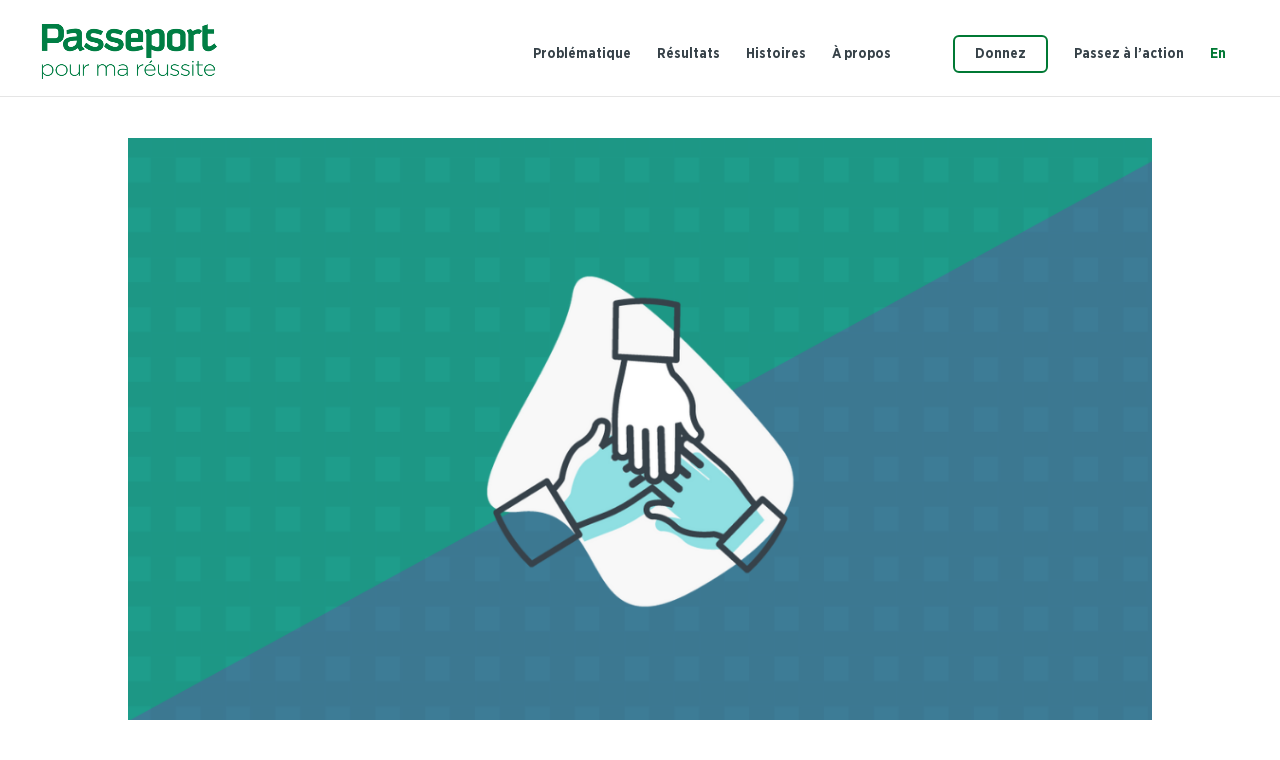

--- FILE ---
content_type: text/html; charset=utf-8
request_url: https://www.google.com/recaptcha/api2/anchor?ar=1&k=6LftsVYeAAAAAHy5hueEfNffKVMDohJSrJo7Xxop&co=aHR0cHM6Ly93d3cucGFzc2Vwb3J0cG91cm1hcmV1c3NpdGUuY2E6NDQz&hl=en&v=N67nZn4AqZkNcbeMu4prBgzg&size=invisible&anchor-ms=20000&execute-ms=30000&cb=6eln7gcasqil
body_size: 48652
content:
<!DOCTYPE HTML><html dir="ltr" lang="en"><head><meta http-equiv="Content-Type" content="text/html; charset=UTF-8">
<meta http-equiv="X-UA-Compatible" content="IE=edge">
<title>reCAPTCHA</title>
<style type="text/css">
/* cyrillic-ext */
@font-face {
  font-family: 'Roboto';
  font-style: normal;
  font-weight: 400;
  font-stretch: 100%;
  src: url(//fonts.gstatic.com/s/roboto/v48/KFO7CnqEu92Fr1ME7kSn66aGLdTylUAMa3GUBHMdazTgWw.woff2) format('woff2');
  unicode-range: U+0460-052F, U+1C80-1C8A, U+20B4, U+2DE0-2DFF, U+A640-A69F, U+FE2E-FE2F;
}
/* cyrillic */
@font-face {
  font-family: 'Roboto';
  font-style: normal;
  font-weight: 400;
  font-stretch: 100%;
  src: url(//fonts.gstatic.com/s/roboto/v48/KFO7CnqEu92Fr1ME7kSn66aGLdTylUAMa3iUBHMdazTgWw.woff2) format('woff2');
  unicode-range: U+0301, U+0400-045F, U+0490-0491, U+04B0-04B1, U+2116;
}
/* greek-ext */
@font-face {
  font-family: 'Roboto';
  font-style: normal;
  font-weight: 400;
  font-stretch: 100%;
  src: url(//fonts.gstatic.com/s/roboto/v48/KFO7CnqEu92Fr1ME7kSn66aGLdTylUAMa3CUBHMdazTgWw.woff2) format('woff2');
  unicode-range: U+1F00-1FFF;
}
/* greek */
@font-face {
  font-family: 'Roboto';
  font-style: normal;
  font-weight: 400;
  font-stretch: 100%;
  src: url(//fonts.gstatic.com/s/roboto/v48/KFO7CnqEu92Fr1ME7kSn66aGLdTylUAMa3-UBHMdazTgWw.woff2) format('woff2');
  unicode-range: U+0370-0377, U+037A-037F, U+0384-038A, U+038C, U+038E-03A1, U+03A3-03FF;
}
/* math */
@font-face {
  font-family: 'Roboto';
  font-style: normal;
  font-weight: 400;
  font-stretch: 100%;
  src: url(//fonts.gstatic.com/s/roboto/v48/KFO7CnqEu92Fr1ME7kSn66aGLdTylUAMawCUBHMdazTgWw.woff2) format('woff2');
  unicode-range: U+0302-0303, U+0305, U+0307-0308, U+0310, U+0312, U+0315, U+031A, U+0326-0327, U+032C, U+032F-0330, U+0332-0333, U+0338, U+033A, U+0346, U+034D, U+0391-03A1, U+03A3-03A9, U+03B1-03C9, U+03D1, U+03D5-03D6, U+03F0-03F1, U+03F4-03F5, U+2016-2017, U+2034-2038, U+203C, U+2040, U+2043, U+2047, U+2050, U+2057, U+205F, U+2070-2071, U+2074-208E, U+2090-209C, U+20D0-20DC, U+20E1, U+20E5-20EF, U+2100-2112, U+2114-2115, U+2117-2121, U+2123-214F, U+2190, U+2192, U+2194-21AE, U+21B0-21E5, U+21F1-21F2, U+21F4-2211, U+2213-2214, U+2216-22FF, U+2308-230B, U+2310, U+2319, U+231C-2321, U+2336-237A, U+237C, U+2395, U+239B-23B7, U+23D0, U+23DC-23E1, U+2474-2475, U+25AF, U+25B3, U+25B7, U+25BD, U+25C1, U+25CA, U+25CC, U+25FB, U+266D-266F, U+27C0-27FF, U+2900-2AFF, U+2B0E-2B11, U+2B30-2B4C, U+2BFE, U+3030, U+FF5B, U+FF5D, U+1D400-1D7FF, U+1EE00-1EEFF;
}
/* symbols */
@font-face {
  font-family: 'Roboto';
  font-style: normal;
  font-weight: 400;
  font-stretch: 100%;
  src: url(//fonts.gstatic.com/s/roboto/v48/KFO7CnqEu92Fr1ME7kSn66aGLdTylUAMaxKUBHMdazTgWw.woff2) format('woff2');
  unicode-range: U+0001-000C, U+000E-001F, U+007F-009F, U+20DD-20E0, U+20E2-20E4, U+2150-218F, U+2190, U+2192, U+2194-2199, U+21AF, U+21E6-21F0, U+21F3, U+2218-2219, U+2299, U+22C4-22C6, U+2300-243F, U+2440-244A, U+2460-24FF, U+25A0-27BF, U+2800-28FF, U+2921-2922, U+2981, U+29BF, U+29EB, U+2B00-2BFF, U+4DC0-4DFF, U+FFF9-FFFB, U+10140-1018E, U+10190-1019C, U+101A0, U+101D0-101FD, U+102E0-102FB, U+10E60-10E7E, U+1D2C0-1D2D3, U+1D2E0-1D37F, U+1F000-1F0FF, U+1F100-1F1AD, U+1F1E6-1F1FF, U+1F30D-1F30F, U+1F315, U+1F31C, U+1F31E, U+1F320-1F32C, U+1F336, U+1F378, U+1F37D, U+1F382, U+1F393-1F39F, U+1F3A7-1F3A8, U+1F3AC-1F3AF, U+1F3C2, U+1F3C4-1F3C6, U+1F3CA-1F3CE, U+1F3D4-1F3E0, U+1F3ED, U+1F3F1-1F3F3, U+1F3F5-1F3F7, U+1F408, U+1F415, U+1F41F, U+1F426, U+1F43F, U+1F441-1F442, U+1F444, U+1F446-1F449, U+1F44C-1F44E, U+1F453, U+1F46A, U+1F47D, U+1F4A3, U+1F4B0, U+1F4B3, U+1F4B9, U+1F4BB, U+1F4BF, U+1F4C8-1F4CB, U+1F4D6, U+1F4DA, U+1F4DF, U+1F4E3-1F4E6, U+1F4EA-1F4ED, U+1F4F7, U+1F4F9-1F4FB, U+1F4FD-1F4FE, U+1F503, U+1F507-1F50B, U+1F50D, U+1F512-1F513, U+1F53E-1F54A, U+1F54F-1F5FA, U+1F610, U+1F650-1F67F, U+1F687, U+1F68D, U+1F691, U+1F694, U+1F698, U+1F6AD, U+1F6B2, U+1F6B9-1F6BA, U+1F6BC, U+1F6C6-1F6CF, U+1F6D3-1F6D7, U+1F6E0-1F6EA, U+1F6F0-1F6F3, U+1F6F7-1F6FC, U+1F700-1F7FF, U+1F800-1F80B, U+1F810-1F847, U+1F850-1F859, U+1F860-1F887, U+1F890-1F8AD, U+1F8B0-1F8BB, U+1F8C0-1F8C1, U+1F900-1F90B, U+1F93B, U+1F946, U+1F984, U+1F996, U+1F9E9, U+1FA00-1FA6F, U+1FA70-1FA7C, U+1FA80-1FA89, U+1FA8F-1FAC6, U+1FACE-1FADC, U+1FADF-1FAE9, U+1FAF0-1FAF8, U+1FB00-1FBFF;
}
/* vietnamese */
@font-face {
  font-family: 'Roboto';
  font-style: normal;
  font-weight: 400;
  font-stretch: 100%;
  src: url(//fonts.gstatic.com/s/roboto/v48/KFO7CnqEu92Fr1ME7kSn66aGLdTylUAMa3OUBHMdazTgWw.woff2) format('woff2');
  unicode-range: U+0102-0103, U+0110-0111, U+0128-0129, U+0168-0169, U+01A0-01A1, U+01AF-01B0, U+0300-0301, U+0303-0304, U+0308-0309, U+0323, U+0329, U+1EA0-1EF9, U+20AB;
}
/* latin-ext */
@font-face {
  font-family: 'Roboto';
  font-style: normal;
  font-weight: 400;
  font-stretch: 100%;
  src: url(//fonts.gstatic.com/s/roboto/v48/KFO7CnqEu92Fr1ME7kSn66aGLdTylUAMa3KUBHMdazTgWw.woff2) format('woff2');
  unicode-range: U+0100-02BA, U+02BD-02C5, U+02C7-02CC, U+02CE-02D7, U+02DD-02FF, U+0304, U+0308, U+0329, U+1D00-1DBF, U+1E00-1E9F, U+1EF2-1EFF, U+2020, U+20A0-20AB, U+20AD-20C0, U+2113, U+2C60-2C7F, U+A720-A7FF;
}
/* latin */
@font-face {
  font-family: 'Roboto';
  font-style: normal;
  font-weight: 400;
  font-stretch: 100%;
  src: url(//fonts.gstatic.com/s/roboto/v48/KFO7CnqEu92Fr1ME7kSn66aGLdTylUAMa3yUBHMdazQ.woff2) format('woff2');
  unicode-range: U+0000-00FF, U+0131, U+0152-0153, U+02BB-02BC, U+02C6, U+02DA, U+02DC, U+0304, U+0308, U+0329, U+2000-206F, U+20AC, U+2122, U+2191, U+2193, U+2212, U+2215, U+FEFF, U+FFFD;
}
/* cyrillic-ext */
@font-face {
  font-family: 'Roboto';
  font-style: normal;
  font-weight: 500;
  font-stretch: 100%;
  src: url(//fonts.gstatic.com/s/roboto/v48/KFO7CnqEu92Fr1ME7kSn66aGLdTylUAMa3GUBHMdazTgWw.woff2) format('woff2');
  unicode-range: U+0460-052F, U+1C80-1C8A, U+20B4, U+2DE0-2DFF, U+A640-A69F, U+FE2E-FE2F;
}
/* cyrillic */
@font-face {
  font-family: 'Roboto';
  font-style: normal;
  font-weight: 500;
  font-stretch: 100%;
  src: url(//fonts.gstatic.com/s/roboto/v48/KFO7CnqEu92Fr1ME7kSn66aGLdTylUAMa3iUBHMdazTgWw.woff2) format('woff2');
  unicode-range: U+0301, U+0400-045F, U+0490-0491, U+04B0-04B1, U+2116;
}
/* greek-ext */
@font-face {
  font-family: 'Roboto';
  font-style: normal;
  font-weight: 500;
  font-stretch: 100%;
  src: url(//fonts.gstatic.com/s/roboto/v48/KFO7CnqEu92Fr1ME7kSn66aGLdTylUAMa3CUBHMdazTgWw.woff2) format('woff2');
  unicode-range: U+1F00-1FFF;
}
/* greek */
@font-face {
  font-family: 'Roboto';
  font-style: normal;
  font-weight: 500;
  font-stretch: 100%;
  src: url(//fonts.gstatic.com/s/roboto/v48/KFO7CnqEu92Fr1ME7kSn66aGLdTylUAMa3-UBHMdazTgWw.woff2) format('woff2');
  unicode-range: U+0370-0377, U+037A-037F, U+0384-038A, U+038C, U+038E-03A1, U+03A3-03FF;
}
/* math */
@font-face {
  font-family: 'Roboto';
  font-style: normal;
  font-weight: 500;
  font-stretch: 100%;
  src: url(//fonts.gstatic.com/s/roboto/v48/KFO7CnqEu92Fr1ME7kSn66aGLdTylUAMawCUBHMdazTgWw.woff2) format('woff2');
  unicode-range: U+0302-0303, U+0305, U+0307-0308, U+0310, U+0312, U+0315, U+031A, U+0326-0327, U+032C, U+032F-0330, U+0332-0333, U+0338, U+033A, U+0346, U+034D, U+0391-03A1, U+03A3-03A9, U+03B1-03C9, U+03D1, U+03D5-03D6, U+03F0-03F1, U+03F4-03F5, U+2016-2017, U+2034-2038, U+203C, U+2040, U+2043, U+2047, U+2050, U+2057, U+205F, U+2070-2071, U+2074-208E, U+2090-209C, U+20D0-20DC, U+20E1, U+20E5-20EF, U+2100-2112, U+2114-2115, U+2117-2121, U+2123-214F, U+2190, U+2192, U+2194-21AE, U+21B0-21E5, U+21F1-21F2, U+21F4-2211, U+2213-2214, U+2216-22FF, U+2308-230B, U+2310, U+2319, U+231C-2321, U+2336-237A, U+237C, U+2395, U+239B-23B7, U+23D0, U+23DC-23E1, U+2474-2475, U+25AF, U+25B3, U+25B7, U+25BD, U+25C1, U+25CA, U+25CC, U+25FB, U+266D-266F, U+27C0-27FF, U+2900-2AFF, U+2B0E-2B11, U+2B30-2B4C, U+2BFE, U+3030, U+FF5B, U+FF5D, U+1D400-1D7FF, U+1EE00-1EEFF;
}
/* symbols */
@font-face {
  font-family: 'Roboto';
  font-style: normal;
  font-weight: 500;
  font-stretch: 100%;
  src: url(//fonts.gstatic.com/s/roboto/v48/KFO7CnqEu92Fr1ME7kSn66aGLdTylUAMaxKUBHMdazTgWw.woff2) format('woff2');
  unicode-range: U+0001-000C, U+000E-001F, U+007F-009F, U+20DD-20E0, U+20E2-20E4, U+2150-218F, U+2190, U+2192, U+2194-2199, U+21AF, U+21E6-21F0, U+21F3, U+2218-2219, U+2299, U+22C4-22C6, U+2300-243F, U+2440-244A, U+2460-24FF, U+25A0-27BF, U+2800-28FF, U+2921-2922, U+2981, U+29BF, U+29EB, U+2B00-2BFF, U+4DC0-4DFF, U+FFF9-FFFB, U+10140-1018E, U+10190-1019C, U+101A0, U+101D0-101FD, U+102E0-102FB, U+10E60-10E7E, U+1D2C0-1D2D3, U+1D2E0-1D37F, U+1F000-1F0FF, U+1F100-1F1AD, U+1F1E6-1F1FF, U+1F30D-1F30F, U+1F315, U+1F31C, U+1F31E, U+1F320-1F32C, U+1F336, U+1F378, U+1F37D, U+1F382, U+1F393-1F39F, U+1F3A7-1F3A8, U+1F3AC-1F3AF, U+1F3C2, U+1F3C4-1F3C6, U+1F3CA-1F3CE, U+1F3D4-1F3E0, U+1F3ED, U+1F3F1-1F3F3, U+1F3F5-1F3F7, U+1F408, U+1F415, U+1F41F, U+1F426, U+1F43F, U+1F441-1F442, U+1F444, U+1F446-1F449, U+1F44C-1F44E, U+1F453, U+1F46A, U+1F47D, U+1F4A3, U+1F4B0, U+1F4B3, U+1F4B9, U+1F4BB, U+1F4BF, U+1F4C8-1F4CB, U+1F4D6, U+1F4DA, U+1F4DF, U+1F4E3-1F4E6, U+1F4EA-1F4ED, U+1F4F7, U+1F4F9-1F4FB, U+1F4FD-1F4FE, U+1F503, U+1F507-1F50B, U+1F50D, U+1F512-1F513, U+1F53E-1F54A, U+1F54F-1F5FA, U+1F610, U+1F650-1F67F, U+1F687, U+1F68D, U+1F691, U+1F694, U+1F698, U+1F6AD, U+1F6B2, U+1F6B9-1F6BA, U+1F6BC, U+1F6C6-1F6CF, U+1F6D3-1F6D7, U+1F6E0-1F6EA, U+1F6F0-1F6F3, U+1F6F7-1F6FC, U+1F700-1F7FF, U+1F800-1F80B, U+1F810-1F847, U+1F850-1F859, U+1F860-1F887, U+1F890-1F8AD, U+1F8B0-1F8BB, U+1F8C0-1F8C1, U+1F900-1F90B, U+1F93B, U+1F946, U+1F984, U+1F996, U+1F9E9, U+1FA00-1FA6F, U+1FA70-1FA7C, U+1FA80-1FA89, U+1FA8F-1FAC6, U+1FACE-1FADC, U+1FADF-1FAE9, U+1FAF0-1FAF8, U+1FB00-1FBFF;
}
/* vietnamese */
@font-face {
  font-family: 'Roboto';
  font-style: normal;
  font-weight: 500;
  font-stretch: 100%;
  src: url(//fonts.gstatic.com/s/roboto/v48/KFO7CnqEu92Fr1ME7kSn66aGLdTylUAMa3OUBHMdazTgWw.woff2) format('woff2');
  unicode-range: U+0102-0103, U+0110-0111, U+0128-0129, U+0168-0169, U+01A0-01A1, U+01AF-01B0, U+0300-0301, U+0303-0304, U+0308-0309, U+0323, U+0329, U+1EA0-1EF9, U+20AB;
}
/* latin-ext */
@font-face {
  font-family: 'Roboto';
  font-style: normal;
  font-weight: 500;
  font-stretch: 100%;
  src: url(//fonts.gstatic.com/s/roboto/v48/KFO7CnqEu92Fr1ME7kSn66aGLdTylUAMa3KUBHMdazTgWw.woff2) format('woff2');
  unicode-range: U+0100-02BA, U+02BD-02C5, U+02C7-02CC, U+02CE-02D7, U+02DD-02FF, U+0304, U+0308, U+0329, U+1D00-1DBF, U+1E00-1E9F, U+1EF2-1EFF, U+2020, U+20A0-20AB, U+20AD-20C0, U+2113, U+2C60-2C7F, U+A720-A7FF;
}
/* latin */
@font-face {
  font-family: 'Roboto';
  font-style: normal;
  font-weight: 500;
  font-stretch: 100%;
  src: url(//fonts.gstatic.com/s/roboto/v48/KFO7CnqEu92Fr1ME7kSn66aGLdTylUAMa3yUBHMdazQ.woff2) format('woff2');
  unicode-range: U+0000-00FF, U+0131, U+0152-0153, U+02BB-02BC, U+02C6, U+02DA, U+02DC, U+0304, U+0308, U+0329, U+2000-206F, U+20AC, U+2122, U+2191, U+2193, U+2212, U+2215, U+FEFF, U+FFFD;
}
/* cyrillic-ext */
@font-face {
  font-family: 'Roboto';
  font-style: normal;
  font-weight: 900;
  font-stretch: 100%;
  src: url(//fonts.gstatic.com/s/roboto/v48/KFO7CnqEu92Fr1ME7kSn66aGLdTylUAMa3GUBHMdazTgWw.woff2) format('woff2');
  unicode-range: U+0460-052F, U+1C80-1C8A, U+20B4, U+2DE0-2DFF, U+A640-A69F, U+FE2E-FE2F;
}
/* cyrillic */
@font-face {
  font-family: 'Roboto';
  font-style: normal;
  font-weight: 900;
  font-stretch: 100%;
  src: url(//fonts.gstatic.com/s/roboto/v48/KFO7CnqEu92Fr1ME7kSn66aGLdTylUAMa3iUBHMdazTgWw.woff2) format('woff2');
  unicode-range: U+0301, U+0400-045F, U+0490-0491, U+04B0-04B1, U+2116;
}
/* greek-ext */
@font-face {
  font-family: 'Roboto';
  font-style: normal;
  font-weight: 900;
  font-stretch: 100%;
  src: url(//fonts.gstatic.com/s/roboto/v48/KFO7CnqEu92Fr1ME7kSn66aGLdTylUAMa3CUBHMdazTgWw.woff2) format('woff2');
  unicode-range: U+1F00-1FFF;
}
/* greek */
@font-face {
  font-family: 'Roboto';
  font-style: normal;
  font-weight: 900;
  font-stretch: 100%;
  src: url(//fonts.gstatic.com/s/roboto/v48/KFO7CnqEu92Fr1ME7kSn66aGLdTylUAMa3-UBHMdazTgWw.woff2) format('woff2');
  unicode-range: U+0370-0377, U+037A-037F, U+0384-038A, U+038C, U+038E-03A1, U+03A3-03FF;
}
/* math */
@font-face {
  font-family: 'Roboto';
  font-style: normal;
  font-weight: 900;
  font-stretch: 100%;
  src: url(//fonts.gstatic.com/s/roboto/v48/KFO7CnqEu92Fr1ME7kSn66aGLdTylUAMawCUBHMdazTgWw.woff2) format('woff2');
  unicode-range: U+0302-0303, U+0305, U+0307-0308, U+0310, U+0312, U+0315, U+031A, U+0326-0327, U+032C, U+032F-0330, U+0332-0333, U+0338, U+033A, U+0346, U+034D, U+0391-03A1, U+03A3-03A9, U+03B1-03C9, U+03D1, U+03D5-03D6, U+03F0-03F1, U+03F4-03F5, U+2016-2017, U+2034-2038, U+203C, U+2040, U+2043, U+2047, U+2050, U+2057, U+205F, U+2070-2071, U+2074-208E, U+2090-209C, U+20D0-20DC, U+20E1, U+20E5-20EF, U+2100-2112, U+2114-2115, U+2117-2121, U+2123-214F, U+2190, U+2192, U+2194-21AE, U+21B0-21E5, U+21F1-21F2, U+21F4-2211, U+2213-2214, U+2216-22FF, U+2308-230B, U+2310, U+2319, U+231C-2321, U+2336-237A, U+237C, U+2395, U+239B-23B7, U+23D0, U+23DC-23E1, U+2474-2475, U+25AF, U+25B3, U+25B7, U+25BD, U+25C1, U+25CA, U+25CC, U+25FB, U+266D-266F, U+27C0-27FF, U+2900-2AFF, U+2B0E-2B11, U+2B30-2B4C, U+2BFE, U+3030, U+FF5B, U+FF5D, U+1D400-1D7FF, U+1EE00-1EEFF;
}
/* symbols */
@font-face {
  font-family: 'Roboto';
  font-style: normal;
  font-weight: 900;
  font-stretch: 100%;
  src: url(//fonts.gstatic.com/s/roboto/v48/KFO7CnqEu92Fr1ME7kSn66aGLdTylUAMaxKUBHMdazTgWw.woff2) format('woff2');
  unicode-range: U+0001-000C, U+000E-001F, U+007F-009F, U+20DD-20E0, U+20E2-20E4, U+2150-218F, U+2190, U+2192, U+2194-2199, U+21AF, U+21E6-21F0, U+21F3, U+2218-2219, U+2299, U+22C4-22C6, U+2300-243F, U+2440-244A, U+2460-24FF, U+25A0-27BF, U+2800-28FF, U+2921-2922, U+2981, U+29BF, U+29EB, U+2B00-2BFF, U+4DC0-4DFF, U+FFF9-FFFB, U+10140-1018E, U+10190-1019C, U+101A0, U+101D0-101FD, U+102E0-102FB, U+10E60-10E7E, U+1D2C0-1D2D3, U+1D2E0-1D37F, U+1F000-1F0FF, U+1F100-1F1AD, U+1F1E6-1F1FF, U+1F30D-1F30F, U+1F315, U+1F31C, U+1F31E, U+1F320-1F32C, U+1F336, U+1F378, U+1F37D, U+1F382, U+1F393-1F39F, U+1F3A7-1F3A8, U+1F3AC-1F3AF, U+1F3C2, U+1F3C4-1F3C6, U+1F3CA-1F3CE, U+1F3D4-1F3E0, U+1F3ED, U+1F3F1-1F3F3, U+1F3F5-1F3F7, U+1F408, U+1F415, U+1F41F, U+1F426, U+1F43F, U+1F441-1F442, U+1F444, U+1F446-1F449, U+1F44C-1F44E, U+1F453, U+1F46A, U+1F47D, U+1F4A3, U+1F4B0, U+1F4B3, U+1F4B9, U+1F4BB, U+1F4BF, U+1F4C8-1F4CB, U+1F4D6, U+1F4DA, U+1F4DF, U+1F4E3-1F4E6, U+1F4EA-1F4ED, U+1F4F7, U+1F4F9-1F4FB, U+1F4FD-1F4FE, U+1F503, U+1F507-1F50B, U+1F50D, U+1F512-1F513, U+1F53E-1F54A, U+1F54F-1F5FA, U+1F610, U+1F650-1F67F, U+1F687, U+1F68D, U+1F691, U+1F694, U+1F698, U+1F6AD, U+1F6B2, U+1F6B9-1F6BA, U+1F6BC, U+1F6C6-1F6CF, U+1F6D3-1F6D7, U+1F6E0-1F6EA, U+1F6F0-1F6F3, U+1F6F7-1F6FC, U+1F700-1F7FF, U+1F800-1F80B, U+1F810-1F847, U+1F850-1F859, U+1F860-1F887, U+1F890-1F8AD, U+1F8B0-1F8BB, U+1F8C0-1F8C1, U+1F900-1F90B, U+1F93B, U+1F946, U+1F984, U+1F996, U+1F9E9, U+1FA00-1FA6F, U+1FA70-1FA7C, U+1FA80-1FA89, U+1FA8F-1FAC6, U+1FACE-1FADC, U+1FADF-1FAE9, U+1FAF0-1FAF8, U+1FB00-1FBFF;
}
/* vietnamese */
@font-face {
  font-family: 'Roboto';
  font-style: normal;
  font-weight: 900;
  font-stretch: 100%;
  src: url(//fonts.gstatic.com/s/roboto/v48/KFO7CnqEu92Fr1ME7kSn66aGLdTylUAMa3OUBHMdazTgWw.woff2) format('woff2');
  unicode-range: U+0102-0103, U+0110-0111, U+0128-0129, U+0168-0169, U+01A0-01A1, U+01AF-01B0, U+0300-0301, U+0303-0304, U+0308-0309, U+0323, U+0329, U+1EA0-1EF9, U+20AB;
}
/* latin-ext */
@font-face {
  font-family: 'Roboto';
  font-style: normal;
  font-weight: 900;
  font-stretch: 100%;
  src: url(//fonts.gstatic.com/s/roboto/v48/KFO7CnqEu92Fr1ME7kSn66aGLdTylUAMa3KUBHMdazTgWw.woff2) format('woff2');
  unicode-range: U+0100-02BA, U+02BD-02C5, U+02C7-02CC, U+02CE-02D7, U+02DD-02FF, U+0304, U+0308, U+0329, U+1D00-1DBF, U+1E00-1E9F, U+1EF2-1EFF, U+2020, U+20A0-20AB, U+20AD-20C0, U+2113, U+2C60-2C7F, U+A720-A7FF;
}
/* latin */
@font-face {
  font-family: 'Roboto';
  font-style: normal;
  font-weight: 900;
  font-stretch: 100%;
  src: url(//fonts.gstatic.com/s/roboto/v48/KFO7CnqEu92Fr1ME7kSn66aGLdTylUAMa3yUBHMdazQ.woff2) format('woff2');
  unicode-range: U+0000-00FF, U+0131, U+0152-0153, U+02BB-02BC, U+02C6, U+02DA, U+02DC, U+0304, U+0308, U+0329, U+2000-206F, U+20AC, U+2122, U+2191, U+2193, U+2212, U+2215, U+FEFF, U+FFFD;
}

</style>
<link rel="stylesheet" type="text/css" href="https://www.gstatic.com/recaptcha/releases/N67nZn4AqZkNcbeMu4prBgzg/styles__ltr.css">
<script nonce="L5Iy9UbOBwJS1IDHzzNefQ" type="text/javascript">window['__recaptcha_api'] = 'https://www.google.com/recaptcha/api2/';</script>
<script type="text/javascript" src="https://www.gstatic.com/recaptcha/releases/N67nZn4AqZkNcbeMu4prBgzg/recaptcha__en.js" nonce="L5Iy9UbOBwJS1IDHzzNefQ">
      
    </script></head>
<body><div id="rc-anchor-alert" class="rc-anchor-alert"></div>
<input type="hidden" id="recaptcha-token" value="[base64]">
<script type="text/javascript" nonce="L5Iy9UbOBwJS1IDHzzNefQ">
      recaptcha.anchor.Main.init("[\x22ainput\x22,[\x22bgdata\x22,\x22\x22,\[base64]/[base64]/[base64]/[base64]/[base64]/[base64]/KGcoTywyNTMsTy5PKSxVRyhPLEMpKTpnKE8sMjUzLEMpLE8pKSxsKSksTykpfSxieT1mdW5jdGlvbihDLE8sdSxsKXtmb3IobD0odT1SKEMpLDApO08+MDtPLS0pbD1sPDw4fFooQyk7ZyhDLHUsbCl9LFVHPWZ1bmN0aW9uKEMsTyl7Qy5pLmxlbmd0aD4xMDQ/[base64]/[base64]/[base64]/[base64]/[base64]/[base64]/[base64]\\u003d\x22,\[base64]\\u003d\\u003d\x22,\x22wrvDoMK0woDDvFfCjS9PTS3CpcO+Tjw9woRLwo9Sw4nDnRdTMMKtVnQXTUPCqMKswrDDrGVpwoEyI04yHjRaw6FMBhc4w6hYw4YuZxJ+wp/DgsKsw5TCrMKHwoVQFsOwwqvCocKjLhPDk2PCmMOEI8OaZMOFw5LDscK4VjhNcl/[base64]/Cj3bDjS83KcO8XT5ewozCqy/CkMOOO8K5AsO4IMKiw5vCtMKAw6BpNh1vw4PDncOUw7fDn8KAw6owbMKcbcOBw79CwoPDgXHCncK3w5/[base64]/CpcO0w5LCk8KaPTBrw4Bkwr91LWJcJcOOKcKKwrPClcOZI3XDnMOGwpgdwo86w6JFwpPCvcKBfsOYw6bDu3HDj1rCrcKuK8KsLSgbw5XDk8KhwobCrwV6w6nCgMKNw7Q5LcO/BcO7HMOfTwFOWcObw4vChH88bsOLf2s6VB7Ck2bDjsKpCHtTw4nDvHRawqx4Ng3DrTxkwq/[base64]/DgcOwbsOKJzPCkEvCgsOzwrsowpFCw5lFw5HCqFDDkkHCnTfClBrDnMOdcMO9wrnCpMOlwqPDhMORw4/Dg1IqJ8OjIFrDmDsaw6fCmmJRw5FMEQ/[base64]/DuMKGwpUkXUTClCXDjMKlT8OaWsKkJsOQw5NrNsKFVxwRaRDDjkXDssKNw5lOEETDpR5tSAhPeyo1ZMONwqXCt8OYfsONbhZvS0HCgMOFUMOaH8Kswrc3acKvwopkN8KkwoQKGC00G1suT2QUZsOaEXzDoEnClyQ4w5pzwqfCksO/OkQYw5tHacKtwoHCs8KIw53CksOzw5zDv8OSAsOTwok4wq3CmFfDocK3YcKGQcOJeyjDomZRw5ATbMKewofDnGkGwo0UZMKFDATDk8K1w5hRwo3CuXVAw4rCq1hyw67DnzstwqUZw7t6Pm/[base64]/DohHClwBoZh8kB8KRD8KGMC/CncOKPXYMSz7DkxzCiMOyw70twrHDksK1woUgw4U2w7jCtz3DtMKOa3HCgRvCmmIMw4bDlsKVwrhGccKzwpPCt30WwqTCsMKMwoNUw7/DsUs2OcO3fHvDpMKDYcKIw6Rnw55uGHHCu8OZBgPDqTxDwoAAEMOhwrfCrX7ClsOywpIJw43DvTxpw4I3w5vCpDPCm0fCusKfw6XChAnDksKFwr/DssOrwqATw4fDui1kdXRkwoxkW8KMT8KXPMOtwr5TbQPCjlXDjifDssKgAUfDhsKawqjChTIww5vCncOSHhPCnHBgU8KuTSXDpGQ9MXBhC8OPL2E5bHbDpWLDg3LDlcKIw5bDnMO+S8OgOVnDvsKFXGRuQMKXw65/[base64]/[base64]/DiMO5woLCmHcSXsK8wqsTw6szwr3CpMKkw7ABWcONHDY0wrdLw6vCr8KcWQAtCiQwwoF7wrkEworCq2LCo8K2wq02J8K4wqvCj0nCtDfDlsKMaDrDnjNGPRbDssKfQSkGIyvDu8OEEjl0UcOxw55pGMOIw5LCqxjDiWUuw7hgF194w4Q3A3/Do1bCtCjDhsOpw5nCn2kdI17Cs1A/w4bCucK2YG5ZIHXCs0skd8K4w4rChkrCsCHDkcO8wqnDnDLClEDDhMKywoPDv8K/e8OWwo1NB1UuXUfCiH/[base64]/CmsKgbsKxw6oowoHCrEFuX8Ozw53DvlzDjhTCvMOCw6ZDwpNUBQxKwonDsMKSw4XChCRVw6zDo8KbwolFAEdsw6zDriPCuD9Hw7vDliTDpWtYw6zDoTnCim0rw6/Cpi3Dv8OcKcOuSMKYwrnDqhrCu8OKesO5VXASw6XDmkbCuMKEwrjDssKoesOswq/[base64]/DncKxVgXCvMK/[base64]/[base64]/DlUbDucOuLlYybBwrw7kvOl1LwrYZPcOAE2VydSLCmMKfw6XDnMKVwpZqw7V4wqomI0bCllDCiMKraiZZwppbcsOGVMKmw7ExbsKuw5c3wpUkXE8yw4t+w5oScsOwF0/CixfCnSVAw4LDicKmwp3CgsO7w67DkQXCs0XDmcKCPMKcw4XCh8KXK8K/w6jCkVJ6wq0cPsKiw5cSwpMwwpHCpsKTYcKswqBEwqIcWgHDssOuwr7DukAdwp7DtcKQPMO7woI1wqnDilLDgMO3w4fCusKlci/DkinCi8OKw6g7w7HCosKMwqBPw7oLI3jComXCj0HCo8O4CcK1w6APFBHDpsOrwo97BR/DosKkw6TDoiTCscKSwpzCmcKAbjskC8KMESzDqsOhw4YnbcKuw6pSw6sHw4nCt8ONCVnCncK3dwBPa8OCw5p3T3VFGVjClXHDn2gswqZcwr0xDwQVB8O2wpglSg/Ci1LDmEhJw6docQrCrsO8JEzDhcK7WVvCtsKKwoJkCwNeZwMuBBjCgsOzw43CskfCvsO9S8OZwr4UwpMmdcOzwrtjwpzCssOaHsO/w5Rdw6t/YcKfY8OhwrYuBcKiCcOFwolbwosheC9AfBQEXcKKw5DDjXXCsyEbE2vCpMOcwpTDssOFwojDscK0Pj0fw4cVF8O+KxrDh8KTw4kRwp7CqcO/U8KSw5TCllAnwpfCkcOVw5xhIzJrwrPDr8KkclhiQUrDkcOPwpPDiw1bMMK9wpPDucOowpDCicKrMxrDk0vDrcOBNMOfw6B+Wxsmcz3DjUpjwp/DiG1iVMOSwpLCr8O8ewkzwqouwq7DkQTDnDQBwqsPHcONAEEiw5bDjGLDjgUZIzvDgDBODsKcHMOewrTDo2EqwrRMWcOtw4bDt8KdJMKLw7zDusKsw7RZw5EuUsKkwo3Dk8KuNVpvScOFTsO/YMO1woJWBm5lwqRhw5wuS3sJMQHCqV04KcKtUl0/bk0Zw5gAHcK7w4DDhcOOCxgAw4tOKsK6KsONwpU+TnHClGs7VcKwZz/Dm8OjEsOBwqBaJsKMw6HDoCY4w585w7J4bMKsZVHCtcO+GMKFwpHDnMOVwrwESDzCmHnCr2gbwpAXw6/Cq8K9ZVzDu8OMPkvDgsOzXMK5VQ3ClwJDw7tLwrHCrhA3GcKOFRg1woIua8KfwqDDg0DCkUTCqCDChsOswqrDjMKdfsOUckAbw6hMYRE/TMOkUGzCrsKeOMKbw40dRn3Dkj4HQlDDgsORw7MuV8K2ei5TwrAhwqAUwqJKw4/CjVDCkcK/IDUcWsOCXMOUXcKYaWp/wqTCm2oWw5cYbBTCk8O7wp0XXA9bw5olwp/CpsKsPsKsICU3cFvDjMOAaMKhbcODU3QEB0XDrMK4QcOpw4nDkC/[base64]/F2A6CMOyYMO9wqwaw74nwpROWMO8LMKXNsOtVVnCnyNfw4Mbw77CmsKrZCpjXcKnwosWJVzDqWrDuj3DtSNgCS3CsQQ/fsKUEsKAcn/Cs8K/wrHCvEbDgsOsw7t8fxVMw5tYw5DCp2Btw4zDhkQlJiPDsMKvcT1aw7IFwqEAw6XCqiBSwqjDmMO2KyAbQxB5w7sdwo/[base64]/DksO2w4XCql7ClsKnw6o+Li/[base64]/CjifCvwbDugsUwqUoZsOLw7XDvcKDw6PDjQTDuwAYHMKnUTBow67Dq8KVTMODw6J3w5BlwqHDhnbDr8O1EMOOWnJRwrBNw68JTDU+wpB7w5/CtkEcw6t0RMO9wqbDi8OLwrBqVsOjSi0RwoAlQMOmw43DhwTDtWMlAAxJwqd4wpjDpsK+wpPDhMKTw6DDiMKPUcODwofDlVwwP8KuT8Kbw6lyw67Cv8OQJ17CtsKzCBfDqcO9eMKqViZ1w5nDkRnDqlHCgMK/w73DqMOmQ1pPfcOkw4JpHm5bwoTDqhsoYcKPw5rCvcKiAxXDrDN+ZzDCkhjDj8Kswo/CqV/CkcKiw6/CrkHCrifDhG0GbcOMLEMQHh7DjAB8XyEDwrnCk8OiFntAcDfCisOkwpI2HQItXiHCnsOOwp/DpcKlw7DDsyrDgsOQwprCpRJbw5zCg8OcwrDCgMK1fX/Dq8KxwoZnw4E8wpnDmsO5w69Yw410FCkZFsOjMBnDqXTCuMOfQsOFJsK3w4zDnMO5LcO2w5RJBcOuDGrChQkOw6EhccONWsKTVUdDw6YSM8KDH3bDrMKuBBXDvMKmKcOncU7CoHdINh/CrAvCoFVmIMOXfmlzw4PDuiPCisOIwqkvw5dlwrfDpMOawphSdHPDvcOMwq/[base64]/DnUJnw7l7BMO/a8OWdFpVQcOIwr/ChEBmK8KnaMO3MsOUw4ERwr5ww5DCoiUfwrNhw5DDmRvCmsKRO2LCtF4Vw7DCrsKCw5pdw4sjw4x6O8KMwq5uwrPDp2LDj1IfbT1Twq3Ch8KaWcKpR8O7bsKPw53DrS/[base64]/Cm8Kyw5FgE19XMGfCkAnCn2xiw5VxwrbDl18VwpvCsRHDulDCoMKHT1rDkE3DhUsfdxLCr8KgahZLw6LCoQrDhxvCp0Bnw4DDncOBwqHDhxcnw6s3VMOlKcOrw4fCicOpTcO6ZMOJwo7DmsKJJcO/OcKQBcO2wqfCjcKVw55Swo7Dtz02w5ZuwrhHw7slwpHDpQnDpB3DisONwrXCmDwWwq7DpcOlMG96wq7CpE/CoRLDtjrDnG8Xwo0mwrEpw6wtNAZ1AXBaCMO3CMO/w54Gw5/[base64]/[base64]/CvcK+f8KWwoB+esKow4cNUcO9C8OgWD7DmMOoXCXDmi7CssOCX3HCsBlGwpMHwrTCqMOaGSjDncKGwphlw57Cui7DtjDCkMO/PQ4+U8KhMsKxwqjDrsKMXcO3fAtoHgUNwq3CoU/CmMOkwqzCvcO0VMKlKwnClQMlwrfCusOaw7XDrcKgACzCpHIfwqvCg8Klw4xNeALCvi0Lw61nwpvDiyVlYcOfTgzDs8KMwod6KFFdacK1wrY0w5HCocO5wpIVwrzDuwEbw61gNsO5VsOYwpFVwqzDu8KtwpzCjkofPivDhGpzPMOuw63DvEEjE8K/MsK2wpXDnDgHDirDhMKVOCbCmyIMcsOZw7XDicOFdFDDrX7DgsKPNsOoIGvDvMOAAsOMwpvDvTgWwrDCpMO0f8KPZMOSwqfCvy0MGxzDkRjCoh1twroEw5bCo8KyH8KDZ8OYwq93J2Rxwq/Dt8KXw6jClsK4wqceL0d1BMOtdMOqwr1tLC9fwqckw47DosOgwo0SwoLDpFRrworDvBgNw4XDicKUD2jDt8Ktwq8Jw6/CoinCtF3CisKow5d3w47ClUjDncKvw48vfMKWTU/DmsKbw5cZCsK0A8KMwrNsw5UkKsOgwoZiw58GFzXCryUbwqFeUQDCrRleAwDCnTbCnlcDwosZw6fDsUdedsONR8KjNz3CusO1woTDmFViwqTDncK3G8ObcsOdXQAuw7bCpMK4KMOkw4s5wqRgw6LDmy3Du0QZQwIXCMK2wqAUPcOywq/CgsOfw60ScwVxwrnDtynCgMKVentBWm/CshXCkDB8S0J+w5jDuWlVVsKnbsKKDhDCpcOpw7LDkDfDt8O1DEvDt8KPwqNgw7sbXSR0dDTDqsOoN8OMLDtUE8O9wrt0wpDDpHDCnHIVwqvCksOcKMOyF1jDriF5w4tEwqrDu8KMV2fCvVBRMcO1wq/DnMOgRcODw4nCp1jDrRUTSsKKbid4XMKVLsKLwp4Dwo42wpPCgMO4w7PCuHYUw6jCn0ptbMObwrg2IcKJE2IRZ8Omw5/Dg8Oqw7zCtVrCscKzwpvDl1rDq1/DgB7DicKSCBbDvC7CswnDrwFLwrJqwqlOwpHDixU1wo3Ck1lfw5LDlQnCtWPCugfDlsK2wp8uwr3DosOUHDDCnCnDhAVIUUjDqsOgw6vCtsOcJcOew78xwrzCmhwDw5vDp0kGe8OVw5/CqMKrR8KDwpQ3w5/CjMObfMOGwpbCvj/DhMOXAXodExddwp3CoEDCncOtwptuw5/Dl8KqwqXCp8Orw5NwPH01woICw6FAICdXSsKSdQvChQ9JCcO4w6JKwrdTwoHCtlvCqcK8NQLDr8KzwpA/w7wcAMOzwpfDpXJ2B8K8wp9DSF/CqhhWw4bDuSbDhsKeBsKLDMKPGcOBw4sjwoPCusOLfMOQwo/DrsOoVH88wpMlwqbDpMKBS8Oww7o5wpvDhMK9wqAjRHrCkcKEYsKsMcOzZDxOw4VuaV0+wqvDhcKLwpp8YMKEXcOXNsKFwoLDo3jCuQF8w7vDisOcwozDujnCtjQFw48YG3/Ckw0pTsOfw4lDwrnCh8KRfStCBsOPE8O3wpjDgcKiw6fCh8O3JQLDoMOOYsKvw4rDtw/ChMK/[base64]/[base64]/ZT4LwqbCqQ7CiTPDvMOTwpMZF8OKHHF+wp1fI8KGwrcgGcOQw5Qhwr3Du0nCnMOeFcOhUMKFLMKff8KZYsOiwpkYJCbDnF/DlQABwrhqwpM5PAkbEsKAJ8OiF8OAVcOHZsOOw7fCvlDCvcKQw6kTTcO+GcKWwp9/[base64]/KsK3dHIgw5/Dth5Ow7HDnzzCiixlwoDCmHBPOwHCpj1sw77Cl3/CmcKiwq4afMKswpF8fC3DhjzDg0sED8KcwohtRMOVJUsdNjUlLjDClDZkC8O4C8OvwqgNKUw3wos4wpDCnV1CFMOsYcKoVB3DhgNrLcO0w7vClMK5MsO/wpBVw6fDsDkUGAgvOcOwYFTDpsOiw7w9FcOGwrsaCHATw57Dn8Oaw7/[base64]/DpsKBHMK9wqgrwp0Pw7jChsKsZTMQJUrDkBQDwoDDlBkQw53DmMOXeMKxN0fCqMOlYnnDm2syc2zDgsKVw5ATXcOow4E9wr9wwr9fw6nDj8KrJ8O/wpMEw6oqa8OnAMKjw6XDrMKLLXBIw7zCinc3UlZja8KSMyZTwp3DnVjCuStdUsKSTsKUQB/[base64]/DucOqw6I4w6jCpcK9wpMJwrQFwq/DqmTDjWTCo8KpHsKsBz/[base64]/KAtzw5VucSvDiMKvK1okO0Qcw5bCuzoVZMKsw7NVw4LDrcOjTg42w7bCiz9/w5RhO17CsWRXGcOfw75Sw6LCusOsVcOjECHCul5+wq7CgcKCblEBw5DCiWwPwpDCkljDisK9woEXIcKiwq5AZMO/LAjDjS1lwrN1w5ZOwofCtzLDlcKTJmTDiy7DpAvDmTLCoUtUwqAjYmjCoH7ChGkLJMKiw7TDtcKnIwXDvmxcwqbDmcO7wo9ZKlTDmMKAQMKoAMKwwrd5PBrCscKJcjnDjMKTKW0RUsOfw5PCqy/CtcKwwo7CkgHCrgklwonDmMKXSsKsw7/Cp8K5w5bCu0bCkBMpPsOAOWnCi27Du0YrP8KDCR8Cw51KOSl7DsOEwofCmcKMccK4w7PDkl8WwoQswqbCrFPDu8OswrxAwrHDkzrClBDDu21SWMK7EWnCkBLDl2/CucOzw6oBwrrChsOgGAjDggIbw5tsV8KjE3DDuREgWEzDu8KXQk58wp5zw7NTwq8TwpdMYMKxFsOkw68bwqwCKsKuIsKAwq5Iw6TColwFwptqwpPDg8Omw7XCvBFDw6jChcOmc8K+wqHDvcKIw6M0Uy84A8OIEMOqKQsVwrs6CcOmwoHCrQ0oJS/ChsKqwoAiNcO+UgPDtMOQPFhowppZw63DonPDlXhgCQrCicKON8KqwpQcdiQ6GBoebsO3w5RNCMKGNcODbmEYw4rDmcOYwqAkJjnDrC/DusO2FAVnaMKIOyPCt3XDqm9aXx8Mwq3CmcO4wrLDgGbDqsK0wp0zHsK+w7jCpFXCm8KOMMKMw4AeEMKTwprDlWvDlSrCvMKJwrbCjzvDrcOuQsOhw7DCjm81RMKFwqd4YMOgeCxwT8KowqwYwqdFw7vDpUIEwoHDrEBFdFkALMKuXDMeCmrDnXd6ajxkERIJThvDmR/[base64]/[base64]/Ci8K1esKZwoLDp8ODw6krwqFRw7nClEEow6ldw4pQZ8Kswr/DqMOjFcK3wpHClkvCksKiwpXCncK+dGjCj8O+w4cHw7hjw7A8woc4w7/DtAvCscKvw6rDusKJw6PDtMOCw61swofDihrDmG0AwojDpTXCosKWDgVddhTDpkHChlMNC1lZw4fChMKjwoLDsMKhAMO6AhwEw5Zhw4Bkw4LDtsOCw7NoE8OxS348O8ORw4cdw5A/Sit3w6sbeMOZw7QewqfCpMKCw6MvwpvDqMOPPsKSJ8K3S8Kgw7bDqMOYwpgfdRwPU3cfPcK7w47DvcOzwpDCjcOdw65qwo4/Nmo9UzXCryp6w4kCE8OpwrnCrSvDm8OecCnCiMK1wpPCmcKLOcOzw43DrcOjw53Ct1HCoU4dwq3Cs8Ocwp0Tw7kGw5nClcKkw54XDsO6FMO1GsK4w6HCuyAcYhwSw4nCnzQ3wr/CqcObw4RRC8O1w4pgw6rCqsKqwpBpwo4qESRldcOUw7Vkw7h9eEjCjsKlHV1jw648DxXCncKYw54Wd8OFwp7CiUkfwosxw6HCqnHCrWljw6PCmi5tM1dfInN1V8K7wqAWw543YMKpwp9owpEbeg/ClMO7w4JHw6InPcOtw6DCgwwfwrnCpWbCmwMMCU8Ywr0WQsKAX8Olw4dawqwNdsOlwq/Ct03CiCPCicOww4HCosOCRgfDjHLCriNwwqVYw4hYLzsmwq3Dh8KYKGhWWcOmw6l6E3wnwpxjHzXCvnVZRsOWwoIgwrxXBcOYdsK/diE0w4rCs0JUFys8QMK4w4Uec8KNw7TChFstwoPCrsKpw6NGw4tiwpfClcK0woTCo8OiGHDDs8KxwoVYwrV8wqZkwo0hYsKZYMO3w40Ow5Y5OwDCs0DCscKiTsOlbBYmwpsWZMKxawDCoxcKR8OlesKWVMKSPMOpw4PDssOgw4zCj8K4AsOycsOKw6/Culs5w6nDvDnDsMKWRmHCgkgrD8O+UMKCw5LDui0MXsOzG8ObwooSU8OmV0M0XSTDlDVSwrbCvsKCw5Bcw5k9HEs8IyfCq1/DsMKow6UgBE9TwqvDhSrDr0VIcAoYU8OqwpJKKDR0A8ObwrfDg8OdCMK9w79jPkIGCMOAw7QqFsK0w4vDjsONH8OCIS5ywoLClGjDlMOPMybCoMOhd2szw4bDhGPDr2XDpXkNw4Jrw50mw6M9w6LChyXCkC7Ciyhiw6Buw7YKwpLDmMOOwr/DgMO4QW7CvsODGAVcw55fw4N2wr9zw4sLOXtHwpLDisOhwr7DjsKZwplpKXt+wo8AZXfClsOrworDs8KDwqccw54WAWV8Bi9TflJOw7BjwpfCnsODwo/CphXDjMK1w6DDnmJkw551w49jw5LDkizDrMKKw6fCnMO1w6HCvzMNTsKldMOFw59RYMKAwrvDjsOUM8OiSMKbwoXCjWV6wq9Tw6TDusKKKcOtJWDCgMOHwrNiw73DgMOcw7LDu3xEw6DDlMO9w4QIwqnCm1htwo1+X8OGwqTDjMKAFB/[base64]/DtxxnL0VTY8Khwo7CsMOnWFfCp8KJBcOYSsOmwq7Do0sMQSIHwqLDjsOfwohbw4vDkUnCuDnDhVkXwqnCtX7DgDfChUZbwpUXIFJzwq3DhBbChsOsw5zDpSXDucOOKMOCJsKhw5EgO2Mnw4VRwrohSwLCp1XCjWnCjW3CnhPDvcK9EMOOw70QwrzDqEbDs8OhwrtZwo/DgMOyU14MPsKabMOfwqJbwowtw7MQDGHDjjTDl8OKeyLCr8O5Y1dRw7BtacOowrAow5Z+cGE+w73DsxLDlTzDu8ObPMOfLmjDhWphVMKaw5HCiMOtwrfCgBBrIV3DgkTCkMO6w7vCkzzCsRfCl8KBShrDhnfCl3DDpjrDkmLDu8Kawqw2cMK7cV/Cm11VPhfCq8KCw5EEwpQxScO3wo5kwrLCs8Oew6oJwpTDjsKew4TCp2HDgTcVwr/DhAfCogBNT1p8dlULwotBbsO7wr9SwrhowpnDqT/DkXdGLAt6w7fCqsOpOAkIwqzDoMKjw67CjsOoAzzCn8KzSGXCoBXDgHbDisO6w5PCnih3wqwTWQpaN8KlOk3Do2MmU0jDu8KNwoHDssKCYiTDvMO7w4QNBcOFw6HDp8OCw53Cs8K5WMOXwrt2w6s5wpXClcKMwr7DisKbwoPDqsKLwp/Ck389KjrCr8KLGsKXfhRwwq5fw6LCqcKPw4nDoQrCsMKlwpjDsQNEC3cvJwrCpHzDrMOFw59MwpcEScK9wqnCl8O6w78bw6pXw5MbwrFawo9lCMO4HcKlD8O1DcKdw4BpM8OHTcKRwo3Dqi3CnMO7JlzCisOGw7tJwoRMX2QWcXTDm2lvwpvCuMOqUU0zwpXCsC/Dr2YxesKQU21eTh4+H8KEdRRkE8O9CMO4RU7Dp8O/bXPDuMKrwotPXW3CvMK8wprDtGPDjEfDkFhRw7PCosKFIMOmfsKkY2nDssOJbMOvwo7CmzLCiTtFw7jCnsOOw4vCvU/DmB3DvsOwUcKfFWBtG8K0w7PDvcKwwpg1w4bDhsK4VsOWw75ywqAoaQbClMKWwotiTTQwwpoDDkXCvR7DulrCgT1LwqMIDsKuwq3DmS1GwrhyB1XCsgHCu8KaQElTwqNQUsKvwqUkacKYw48VH1jCv1LDuhV8wqzCqcKDw6c/w7lCKgDDqsObw7TDmzYcw5DCuiDDmcOIAHdPw51vDsO4w6FsVMOHaMKpBcO7wrbCpMO6w64lFsK1w594IxrCkyQtOn7DvwFuVMKlAcOwFiQqw7B7wq/DtMO5Z8OLw5bDn8OoHMOwIcK2ZMOjwq/Ds23Dpyg1Shd/[base64]/DvsKacsKnAwhAMGYjwqg0w7ovw6NPwrnCmgPCqcK0w7Msw6VhA8OKBgTCszkPwr/Cu8Onwo/CrTfCgB8wYcKvcsKoYMOhdcK9N0HCjCsiPHESU3rDqDlzwqDCtMOSbcKXw7VXZMOobMKBIMKCFHRRRyZvBDXDslJSwrBRw4vDgFtoX8O8w4jCv8OpPcK0w55hNU0vFcK8worCojjDkRzCrsOUQWNOwoATwrRlWcKvb3TCosKIw77CkwnCs152w6PCjkLDhwrCmhhVwo/Dq8OOwp8qw48aX8K4PkHCtcKgBMKywqPCrUhDworDnsKuUjwAesKyCXZCYMOndS/ChMOOw7HDqjhrF0tdw5zDm8OWwpd2wo3DrUXCtBVgw6vCkFdAwq0tVzsuTkbCjcK3wozCgsKxw7I6JATCgR59wrlCD8KNbsKbwpLCsQoMagvClXzDrGwUw6Q1w7jDtyVjX2RCFcKFw5VAw5Ymwq0XwqXDkD/[base64]/DrB3CgwE5LsOqw6I5BjHCnMKLAcKGZcOCER9KIXbCn8O5ChkLQsKJe8Oswp8tNWTDlSYVUQIvwrUCw5JgUsKlJ8KVw77DvB/Dm0JdQinDhDDDo8OgXsKWRQUDw6YMUxvChWROwoY2w6fDh8KQG2jCt0PDocKjScOWTsOVw6Qre8OWJsKJXUrDoDV1DsOKwrfCsQoXw5fDk8OWasKefMKpM1VDw71cw75tw6IlPS8uJn3DuRrDj8OaInRGwo7Cj8OXw7PCgxR5wpMVwo3Cqk/[base64]/[base64]/Dr0fDo0tRwoUGb8K4JsOqYjoMwqPCgR7DrsO3A07Dj0lvwoXDvMKIwo4pOMOAZFjDk8KeGXTCrEc2RcO8CMKCwo7Dv8K/RsKDdMOpCn5SwpbDkMKUwpHDlcK6ITvDgsK8w4EvHsK5w7nDpsKAw7F6MzPCqsK6DSY/ehfDssOhw5XChMKcUVAgXMOSAMOvwoUhw54GUCPDhcOVwpcww4jCm0fDvEPDo8KvTcOtZyMFXcOYwoxnw6/CgjjDiMKyXcOGWBHDlMKTT8K/w4gMRiwEKnxrF8OzZSHCu8ONNMKqw6jCsMOqSsORw7BEwqDCuMKrw7Niw4gbNcObOgxIwrVJXcOow7Vuw5wfwrDDo8KJwpTCklPCv8KiVMKBH3R4c1lwSsOvYsOuw5B/w6DDv8KUwpbCl8Khw7rCvHd9chUmGglKWwl5w4bCrcKCC8OOczvDpG3DhMOSw6zDmyLDi8Oswr8sF0bDpCFZw5JYPsOZwrgAwo9XbkTDpsOLUcOTwrhnPiwfw47DtcKUAz/DgcOYw5HDrX7DnsKWPiQZwpNAw60cTMOqw7F+VhvDmER5w7YHXMKjUFzChhDCoR/CjkFmIsKyNcKMd8OtP8ObacOZw7QNPil1AifCucOSRjLDssK4w7XDojXCocOVw71iYijDq3LClVtwwqkKesKPZcOWwrdhFW4sV8OQwpd8I8KsVzXDgzrDrAd7PD0lOcKJwolNJMKrwpV5w6htw7PDtwl/wodQRD7DvsOud8KOWADDsQpIB0/DlUDCh8OkSsOdGhAxZn/DkcOkwovDiQHClyswwrnCthDCksKdw43DssOYC8Ovw7vDqMKkbxIfF8KIw7HDtWtzw7PDmGPDrMKSKV/DoHZxTmsIw5/Cj0nCrMOiwp/CkE5uwo0Aw51rwoEEXnnClBfDscKaw6/DpcKPc8K6REtmez3DpcKSHkvDkFQUw5nCk1RTw4odR1xAcChTwrLChsKTJC0Awq7CjlVow7stwrnDn8O3VSzDocKwwr7Cq0zDlQcfw6vCkcKeLMKpwpTCicOYw759woUUC8OLDsKmE8O9wp/CucKLw5TDnlTChy7DqMOTZMOiw6/CtMKvS8Ogwr4PRj/DnTfDh3BJwpvCkz1bw4XDjMOnJMKPecOgEAHDsmrCtsOJGsOVwpNbwonCrsKJwqrDjBceNsOnInrCuV7Cv1/CuGrDiCEJwrhAHcOsw6vCmsK0w7toO3nCuUMbMxzDrsK9ZsKEXm9zw6UhdcOfWMOKwr/CkcOxOS3Dj8KQwofDqTJmwrzCoMOIP8OBXsOJBT/CssKuTMOccRMmw6UewpbCsMO7IsOgGMOowqnCmgjCg3oFw77DrTjDtBJkwojClQUPw6NcVWAYwqZfw6tNGHDDmhTCmsKGw6LCpm7Cv8KqLsK2GmdHKcKmJsO1wrnDsiPCpcOVO8KmLjrDh8K7wp/DqMOpDRXClcOZc8Kdw7lgw6zDtsOPwrnCp8OECBbCvlnCtcKGw4EBworCmsK/[base64]/ZsKuTEoZwrHCmMKuNxTDlcKUEsK+w7MOwr4xcH1SwonCtErDgRpzwqp8w6YlG8O6wplLcCLCn8KXQV0yw5bDk8Kew5PDkcOdwrHDtFXCgkzCvV/CuWHDjMKsBGDCh10JK8Kqw7V1w7DDjGXDlsOLNmDDmE7Dp8O2BcOgNMKfwqHCjlUgw6kawpUYFMKIwphbwpTDmWrCm8KFTmvDqww4VsKNGUDDjlcOOkwaZ8OswrPDvcOCw41kcULCnMKbECYOw4tDGFLCmi3CjcOOG8OmHsOBTMKUw4/CuTLCqXnCn8KGw4hHw7ZeZ8KOwoTDs1zCnnbDuwjDrlfDsXfCmADDgAsXcGHCuQ41Yzd3EcKvORDDucOJw6TDusKiw4UXw6kiw5LDvm/[base64]/DsWY0a8O8RFU2CMOoaMKoKH/DgsKHMcKVwo3DvsK2YyNWwqpQXhxzw7YHw4nCiMOMw77DvS/[base64]/w69TI8OvHcOEwpteC3LDvcK6XWTDpTJOwrAQw65kGCDCo359woEudR7CtAbCmMOywqgQwr0hWsKdDsOTDMO0QMOhwpHDoMObw5/Doj9Gw6J9GxlAQCwXBsKNY8K3BMK/Y8O4Iy4Bwr4Zwr/CqsK0HsOhdMOkwp5KBsODwqo4w7bCscOkwr5Yw4E2wrXDpTU5XQrDmcOUJMOrwqvCoMOMFsKGU8KWJFbCssOow77CgkcnwobDqcKtaMO3w4thLsOMw73CgmZiDVcywpQdRj3Ch3ddwqHChsKuwrxywpzDjsOGw4rClMKcKjPCqGHCh1zCm8Kaw5QfcMKeRsO4wppNYU/DmXXDmVQOwpJjXSbCq8Ksw6rDtTAVWzplwooYw70jwos5PB/DhlbDoGhqwqsmw4oFw5Rhw7rDgVnDvMKEwpzDk8KqXj4Rw43DujTDr8KTwpvCjiXCvW0RSmpgwqjDtAvCtSp+FMOeRcO/[base64]/DikVWwr9Kw5zCgsKzwoRhBVsOa8Ouw4tzwrQ8aRUIcMOww6hKPW0EOA3Cg1/DnlgOw5HChV/DjcOED11AW8KcwrTDnT/[base64]/Cux7CkcOFdMKRwq7DggM2F2/DnElBAMOIUMO8eVx5H2DCoRBCVQLClDIgw7tpw5PCqcOyS8Ktwp/ChMOVwrXCvXguJsKmX0vCsg47wobCmsKba3EnR8KcwqQTw7EqLj/DrMOuDMO4TWjCmW7DhsKew7FDP10ncHMxw5EFwrkuwofDpsKEw5zCtCfCmiloYMKww641LifCnMOpwrFCMDBewr8OacKOUg7CqSoIw4TDqi/CgGoxZn9QRBLDlyEVwr/DjsOvCTV2FMKkwoR3GcOlwrHDkxNnNlBBS8OrSsO1wrXDm8Ojw5cEwq7DpiDDnsK5wq0lw50hw6QjU07DtA0nw4PCrzLDncKyD8Onw5hmwrfCtMODS8OVecKGwqtUZmzCng0uecOrVcKEBsO8wolTM2nCgcK/VMKzw5/CpMOQwq0MDTdZw7/CksKfKMOnwqAVR3XCozLCvcOAdcOIKlkTw5/[base64]/[base64]/CssO+NsOtJMOoR8KFw7XCmXMSGsOgc8OWwpplw4bDlm7DkBHDpsKOw4/CnWF8Z8KUVWZLJibCkcObw6Qqw6nCmMOwOFvClFAWNsOmw6RCw45qwqlCwqPCrsKFV3nDj8KKwpbCvnTCosKnRcOowpEqw5rDu2/CusK/NsKGSHdmFcOYwqvDvU5SZ8KQa8OXwolnXsOoCgc9dMOeOsOYw5PDuhRfL2sAw6/[base64]/CgcOKNcKdJMOTw6sGJsKFw4JmJcOSwrnDqWbClMKiAQXDosKZUMKjE8OBw4rCocOCZD/[base64]/CqU4NwoTDqMOvwojDsTk/wqd6w4guG8KcOsKqwovDslkWw6dow6/DkTUJwr3DicKsez3DusO+DcOqKTpNGHvCkBtkwp/[base64]/wr51Q1rCrxbCrkt4w5dhw5dkCRXDqh7DpMKVw4BnNsOqwpzCusOlQhsDw5hrZRw4w40LOsKTw7ZZwoF+wpcqVcKdMcKpwr96SD1HEm/[base64]/DocKswqQkBVrCgxR/w7UwwofCvnA0a8O7Ph9tw5oxV8KOwr8Mw55ZV8OVLMO+w5QkUALDrFXDqsKAOcKMS8KVdsKfwojCl8KswoVjw67Dq09Uw6rDqjjDqjVvw6RMcsKRXXzCmMOwwp/CsMOpOsKoC8KJD0JtwrVIw7tUL8Opw5vCkmPCpiYEK8OLEcOmwojDrMKRwp7DosOAwobCrMKnVsOEOhwJJcKhCHHDg8KVwqpRQG0KCC/CmcKTw5/Djm5Fw4wTwrUUbCrChcOLw7DCpsKQwr1jFcKcwqTDrC3DoMKLPwoWwrzDgFAFBcOdw4IXw5kSZsKLeSFuRkZJw4Btw4HCgD0Rw7bCucKsCTHDvMOxwobDpcOUw5HDp8K+wr1iwoVUw4/DqGhGwrTDhE8/w4XDtcKgwoxNw7nCgTgNw6zCiG3CuMKBwogtw6o4RsOpKTZ8wpDDpzbCp2jDsXnConLCj8Kjc1F2wqRZw6HCrTrDicOtw6sBw49bDsONw47DsMKYwpHDvBk2wq/Du8OrAQEZwrDCoydSNHN+w53CtkwoSnHCriXCmV3CiMOiwqvDk2rDr3nDicKVKk9Wwp7DusKRwoDDh8ORCcK/wrQ2V3rChz4rwp7DgnI2ScKzTMK+bi/CkMOTA8OBa8KjwoBqw5bCnkXCksKXCsKcXcO6w7kvPcOmw7RFwr3DgsOGVlQKbMK8w7k8XMKvUEDDuMK5wphiZcOVw6XCuRnCtCk6wqECwoVSWcKjcMKnFQrCgl5MM8KIw4jDlcKTw4/DrcKbw4XDozTCtkDCpsKVwqnCucKvw6/CnGzDtcKhDMKnRkHDl8OSwoPDsMObw5fCr8OQwrQXQcK5wptcUzEGwqoHwqIiF8KGwo3DqmfDv8Kmw5HCjcO6HEBuwqM7wqTClMKLwoIvG8KQRF/Cq8OXwrfCtcOnwqLCrD7DgSTCuMOGw6rDjMO2wp0awodrEsO0wociwqJRacOZwptATsOJwpgadsKHw7ZQw4BuwpLCixzDhUnCpWPCqsK8P8K4w6gLwqnCqMKhVMOaLiJUDcKdfE1VKMK5ZcKjRMO6bsKBwrvDhjLDkMOTw4XDmyfDonoBb2LCvnYnw4lsw4ABwq/Ctx3DpTfDtsK6EcOKwo4TwrjDtMKHwoDDukJ6M8KoZMKkwq3CvsK7PTdQC2PCnlgqwpvDlXdyw4HDum/CsggMw78PFB/Ck8Oewrlzw7XDjGo+B8KgLMKUA8K8WV4GN8KhWMO8w6ZXSRjDq27CucK/ZUoaHAF0w50/K8KfwqV4w4jCrjR3w7DDrXDDusOsw7jDiTvDvivDnSFbwpLDlBgMG8KJE0zCpmHDt8OAw6VmJXFMwpYZIcO+L8KKWF4vKTfCr2HDgMKuGsO/MsO1Q3HClcKYW8OHSm7CkRfDmcK2E8ONwp7DvmBRUSYxwpnCjMKjw4jDtcOOw5/CnsK9PTZ0w6bCukfDjcO2wpE8RWHChsOKYDhNwprDl8KVw6I6w57CgD0lw5MnwrVAOUHDhig/[base64]/[base64]/Cv0DDn8ONwrLDrDcBw5bCmcKKasOsSMOiwqAUHmNzw7/DssOfwrgpNmvDosKjw47CnUwuwqPDocO1Tg/DtMO/V2nDq8OpDWDCkEg/wrjClAbDh2lIw41OSsKCcmZXwprCmsKPw6DDqsK6w4bDsnxubMKbw7fCncKYO2xUw6nDrHxvw7zDgm1gw6/Dg8O8JGbDm3LCrMKUfEFxw5PCm8OVw5QVw43CpMOewqxOw6TCs8KqcktzV1lbL8Kkw7XCtDUTwqA8HlXDt8KtScO+EMOgUAZ1wpLDjBxBwqrCgD3DtcOww7Q5fsOSwrF6ZMKISsKcw5kFw6LDosKTfDnDkMKYw5XDucOhwq/Du8KmTDgHw5geUW/DisKPw6TCrsOlw5nCl8OUwobCmi7DpmNLwrLDssK5HQtrcSfDlSZ2wpnChsKpwqjDtHfCn8Orw49hw6vCscKsw59PTsOEwpnClT/[base64]/[base64]/Ch8OYYsKITsOCwobCrgfCpRrDgh0rwpfCtsKxKlcGwo7DikNRwr46wrZnwo1zUmktwodXw5s2CnwURmrDgS7Dp8OrdyVJw7QaTiPCpGg0cMO/AMO1wrDCgj3Do8KfwqzCgMOOIsOnRj3Cnypkwq/DtEzDucO/w5IXwpHDo8OnMhvDlDU6wpPDqTNDewnDlsOLw5oawofDuUdiJsOdwrlzwrHDjMKbw7/Dj1JVw7nCtcKCw79QwqZ6X8Osw63DsMO/JMOYFcK8w7zCvMK5w71Aw5nCncKaw6FTe8KsRcOJJcOfw7LCpEHCnsOaGyHDkWLDqlIOwqfCr8KkEcOxw5E8woEXGVgJwogAC8Kaw64YO3AKwr4uwqbDr2PCn8KLNnEdw4DCiT9pJcOOwrLDtMODwpjCsX/Dr8KvEx1twozDvndVLcOywrpgworCgMODw6Qmw6dDwp/Co2xtdTnCtcOgBkxkw6fCvsK8BydwwpbCnFXCkQ4sGTzCl3AFFxbCk2vCvR5QIjDCiMOyw7DDgh/[base64]/PkMuw6k8UcOoIW/[base64]/DjcO+WMKyw6hMOhjDr2TCuBfCsQQ8wpTCkjxCwrPDtsKbw7JCw7tYc23CscKTw4Z/ACtfd8KEwoTCj8KlCMOqQcKrw4EYa8Oiw5XCqMO1FwZ7w6DClg91LR10w63CvsObMsOgKh/[base64]/Cil7CqndxY0kCw7XCmG3CrW9Ka1RXXXAKR8Ouw5kLIijCrcKgw7IywoQiScOaHMKtFRR5KcOOwrlxwoN9w4/CpcOoYMOEIHzDhMOUHcKxwqXCjQdZw57CrG3CpjDCn8ODw6bDrMOowosSw4cIJhwxwp4nRCVmwoTDvsOSbMKSw5TCoMKIw6wIPMKUTjVdw6c+IsKAw70lw4VfWMKlw4RYw4Yrwq/[base64]/CisOOwq/CgUdAS0UxwqQlwpDCmBw/w5A9w4gXw67DosO0X8KAecOmwpDCvMKHwoDCuCFtw5nCi8Ofe1saO8KjCTnDpx3CkjnCmsKud8Krwp3DrcODT0/CnsKHwqorC8KFwpDDokLCmcO3LHbCijTDjjvDqjfCjcOLw7hJw5jCrTXChHkUwrobw4NNKMKFWsOlw51wwoBSwpbCjE/DkXYMw6nDlz3Cjk7DsBEewoLDn8KLw7p/czjDvxzCjMOKw5Abw7fDl8KPwoTCgRvDvMKXwpbDhMKyw6sGKkPCsnnDil0AT2zCv1oKwpdhw7jCjG/DinfClcKXw5XCui0qwo7DocOuwpU4X8OgwrJPEm/DnkI4H8KSw7YDw4nCrcOkwrzDq8OrIwvDoMK8wrnCszDDpsKnGMKOw4fCl8KgwqDCqQ9GGsK/bkJvw6BfwpBTwoIlw5FHw7TDhUgFC8O6wp8sw5lbIzcMwo3Dlg7DrcK4wqnCnAfDjMOvw4vDtcOTQVwcJVZoE08dFsO+w5XCisKNwqxWIHQ1H8KTwogkN2PDqFYZP17DpnoPC1pzwo/DscOoUjhUw441w4J1wqDCjX7CqcK+SGHDgcOwwqVSw5M1w6Z/w5/CjhwYG8KeacKjw6Nbw5cjOMOaVjIxI2DCjwvDq8OSwrHDiFtDw7bClDnDmMOeLm/[base64]/DscOhwpYkwpkHbcKUC2VaW8KPwqZQf8OHV8OfwqPCoMOrw5LDmRBSI8Kqb8KlWDjCkGNTwqkzwpUZZsOewr/CnirCuGFoZcO0S8K+wqIFSmMXInoaT8OBw5nCljjDl8KswqPChS4HISoySR1mw7UWwp/[base64]/CvAMUUGHDljbCksK9w5vCqUcNwrF8w7MlwoIPb8KmVMONPw7Dl8K6w4dnFDJ+W8OEbBAaXcK2wqhMb8OsBcKLd8KeVh3DmyRYIcKIwq1lwrjDj8KowoXDh8KRQw8OwqxLEcKxwr7CscK/AcKGJsKqwrhkw4tpw53DvB/[base64]\\u003d\\u003d\x22],null,[\x22conf\x22,null,\x226LftsVYeAAAAAHy5hueEfNffKVMDohJSrJo7Xxop\x22,0,null,null,null,0,[21,125,63,73,95,87,41,43,42,83,102,105,109,121],[7059694,156],0,null,null,null,null,0,null,0,null,700,1,null,0,\[base64]/76lBhmnigkZhAoZnOKMAhmv8xEZ\x22,0,0,null,null,1,null,0,1,null,null,null,0],\x22https://www.passeportpourmareussite.ca:443\x22,null,[3,1,1],null,null,null,1,3600,[\x22https://www.google.com/intl/en/policies/privacy/\x22,\x22https://www.google.com/intl/en/policies/terms/\x22],\x22da11HzpwMyAsgGf1vPhAiHs5/1WhesaiNUBB3f/cFvU\\u003d\x22,1,0,null,1,1769905579735,0,0,[21,93,215],null,[48],\x22RC-xa2_nOW294_6Xg\x22,null,null,null,null,null,\x220dAFcWeA4FsTpfAfQvH8gMdZmRgeiug_ugA6_2T5OcBFXOWb-n8lrEENhumQ1BeibpW8NOPmy2UKDVKIDcJ3OdgV1PJGcAl8brqA\x22,1769988379422]");
    </script></body></html>

--- FILE ---
content_type: text/css
request_url: https://www.passeportpourmareussite.ca/wp-content/themes/divi-child/style.css?ver=4.22.2
body_size: 5182
content:
/*
 Theme Name:     Divi Child
 Theme URI:      https://www.elegantthemes.com/gallery/divi/
 Description:    Divi Child Theme
 Author:         Elegant Themes
 Author URI:     https://www.elegantthemes.com
 Template:       Divi
 Version:        1.0.0
*/
/* =Theme customization starts here
------------------------------------------------------- */
@font-face {
  font-display: auto;
  font-family: 'Gotham Narrow';
  font-style: normal;
  font-weight: 400;
  src: local("GothamNarrow-Book"), url(/wp-content/themes/divi-child/fonts/GothamNarrow-Book.woff) format("woff");
}

@font-face {
  font-display: auto;
  font-family: 'Gotham Narrow';
  font-style: normal;
  font-weight: 700;
  src: local("GothamNarrow-Bold"), url(/wp-content/themes/divi-child/fonts/GothamNarrow-Bold.woff) format("woff");
}

@font-face {
  font-display: auto;
  font-family: 'Lora';
  font-style: normal;
  font-weight: 400;
  src: local("Lora-Regular"), url(/wp-content/themes/divi-child/fonts/Lora-Regular.woff) format("woff");
}

@font-face {
  font-display: auto;
  font-family: 'Lora';
  font-style: normal;
  font-weight: 700;
  src: local("Lora-Bold"), url(/wp-content/themes/divi-child/fonts/Lora-Bold.woff) format("woff");
}

@font-face {
  font-display: auto;
  font-family: 'Gotham Bold';
  font-style: normal;
  font-weight: 700;
  src: local("Gotham-Bold"), url(/wp-content/themes/divi-child/fonts/Gotham-Bold.otf) format("otf");
}

#email-form .hbspt-form .form-columns-3 {
  max-width: 100% !important;
}

#email-form .hbspt-form .hs-form-field {
  width: 33.3%;
  position: relative;
}

#email-form .hbspt-form label {
  position: absolute;
  left: 0.625rem;
  top: 0.1875rem;
  color: #007934;
  font-size: 0.75rem;
}

#email-form .hbspt-form .hs-error-msg,
#email-form .hbspt-form .hs-main-font-element {
  color: #F98787;
}

#email-form .hbspt-form .hs_email .input {
  margin-right: 0;
}

#email-form .hbspt-form .hs-input {
  font-family: 'Gotham Narrow';
  height: 3.4375rem;
  border-radius: 0.375rem;
  width: 100%;
  font-size: 1rem;
  padding-top: 1.4375rem;
  padding-left: 0.4375rem;
}

#email-form .hbspt-form .hs-button {
  border-radius: 0.375rem;
  margin: 2.1875rem auto 0;
  background: #FEDF00;
  max-width: 18.75rem;
  width: 100%;
  display: block;
  height: 3.125rem;
  border: 0;
  font-size: 0.875rem;
  line-height: 0.875rem;
  font-weight: bold;
  cursor:pointer;
}

#email-form .hbspt-form .hs-button:hover {
	background: #fff187;
}

@media all and (max-width: 767px) {
  #email-form .hbspt-form .hs-main-font-element {
    position: relative;
    left: 0;
    top: 0;
  }
  #email-form .hbspt-form .hs-form-field {
    width: 100% !important;
    margin-bottom: 0.625rem;
  }
  #email-form .hbspt-form .hs-form-field .input {
    margin-right: 0;
  }
  #email-form .hbspt-form .hs-error-msg {
    display: block;
    position: relative;
    left: 0;
    top: 0;
  }
}

#email-form .inputs-list {
  position: absolute;
  width: 100%;
}

@media all and (max-width: 767px) {
  #email-form .inputs-list {
    position: relative;
    padding: 0;
  }
  #email-form .hs_error_rollup {
    position: relative;
    top: -0.9375rem;
  }
}

#mc_embed_signup form {
  padding: 0 !important;
}

#research-form .mc-field-group {
  position: relative;
}

#research-form label {
  position: absolute;
  left: 0.625rem;
  top: 0.625rem;
  color: #007934;
  font-size: 0.75rem;
}

#research-form #mc_embed_signup .mc-field-group input {
  font-family: 'Gotham Narrow';
  height: 3.4375rem;
  border-radius: 0.375rem;
  width: 100%;
  font-size: 1rem;
  padding-top: 1.875rem;
  padding-left: 0.4375rem;
  text-indent: 0.1%;
}

#research-form #mc_embed_signup .indicates-required {
  text-align: right;
  font-size: 11px;
  margin-right: 6%;
  position: relative;
  margin-bottom: 0.625rem;
}

#research-form #mc_embed_signup .asterisk {
  color: #007934;
  font-size: 0.75rem;
  font-weight: normal;
  position: absolute;
  top: 0;
  right: -0.3125rem;
}

#research-form #mc_embed_signup .button {
  border-radius: 0.375rem;
  margin: 1.5625rem auto 0;
  background: #FEDF00;
  color: #37424A;
  width: 18.75rem;
  display: block;
  height: 3.125rem;
  border: 0;
  font-size: 0.875rem;
  line-height: 0.875rem;
  font-weight: bold;
}

.home-page-section {
  background-position: bottom center;
  background-size: cover;
  background-repeat: no-repeat;
  position: relative;
  background-color: #FFFFFF;
  height: calc(100vh - 92px);
  min-height: auto;
  max-height: none;
  width: 100%;
  /*margin-bottom: 6vw;*/
}

@media all and (max-width: 767px) {
  .home-page-section {
    height: calc(90vh - 80px);
    margin-bottom: 0 !important;
  }
}

.home-page-section-row {
  padding-top: 9vh;
  margin: auto;
  width: 80%;
  transform: translateY(0);
  max-width: 1080px;
}

@media all and (max-width: 980px) {
  .home-page-section-row {
    padding-top: 11%;
  }
}

@media all and (max-width: 767px) {
  .home-page-section-row {
    padding-top: 13%;
  }
}

@media all and (max-width: 480px) {
  .home-page-section-row {
    padding-top: 15%;
    width: 90%;
  }
}

.home-page-section h1 {
  color: #37424A;
}

.home-page-section p {
  line-height: 1.5em;
  color: #37424A;
  margin-bottom: 3rem;
}

.home-page-section .layout {
  max-width: 780px;
  margin: 0 auto;
  text-align: center;
}

.home-page-section .donate-button {
  position: relative;
  top: 10px;
}

.home-page-section .donate-button a {
  background-color: #007934;
  border-color: #007934;
  color: #FFFFFF;
  position: relative;
  padding: 1rem 1.5rem;
  border-radius: 6px;
  font-size: 14px;
  font-weight: bold;
  line-height: 1.7em !important;
  transition: all .2s;
}

.home-page-section .donate-button a:hover {
  background: #1e9d8b !important;
  border-color: #1e9d8b !important;
  border-radius: 7px;
}

.et_header_style_left #et-top-navigation nav ul li.donate-en a {
  padding: 0;
  display:block;
  /*-- added padding to the button itself to make clickable on desktop --*/
  padding: 0.625rem 1.25rem;
}

.et_header_style_left #et-top-navigation nav ul li a:hover {
  color: #007934;
}

.et_header_style_left #main-header .nav li ul a:hover {
  color: #007934 !important;
  background: #FFFFFF;
  cursor: pointer;
  opacity: 1;
}

ul#top-menu .menu-item-has-children > a:first-child {
  padding-right: 0;
}

ul#top-menu a {
  transition: all 0s ease-in-out;
}

ul#top-menu > li {
  margin-right: 1.375rem;
  padding-right: 0rem;
}

ul#top-menu > li.take-action a:after {
  display: none;
}

ul#top-menu > li > a:hover {
  opacity: 1;
  color: #007934 !important;
  transition: all .2s ease-in-out;
}

ul#top-menu > li li {
  padding: 0;
  width: 100%;
  margin-bottom: 12px;
  line-height: 1.25em;
}

ul#top-menu > li li a {
  padding: 0;
  width: auto;
}

ul#top-menu > li.donate-en,
#et_mobile_nav_menu .donate-en {
  list-style: none;
  border: 0.125rem solid #007934;
  border-radius: 0.375rem;
/*--  padding: 0.625rem 1.25rem; --*/
  margin-left: 6.25rem;
}

ul#top-menu > li.donate-en.donate-fr,
#et_mobile_nav_menu .donate-en.donate-fr {
  margin-left: 2.25rem;
}

ul#top-menu > li.donate-en:hover,
#et_mobile_nav_menu .donate-en:hover {
  background: #007934;
  cursor: pointer;
}

ul#top-menu > li.donate-en:hover a,
#et_mobile_nav_menu .donate-en:hover a {
  color: #FFFFFF !important;
}

#et_mobile_nav_menu .donate-en {
  margin-left: 0;
  position: absolute;
  right: 60px;
  /*--top: 22px;--*/
  font-size: 14px;
 /*-- padding: 0.25rem 1rem; --*/
}

#et_mobile_nav_menu .donate-en a {
	/*-- added this so mobile button is clickable--*/
	display:block;
	padding: 0.25rem 1rem;

}

.nav li ul {
  width: 180px;
}

.nav li ul.sub-menu {
  text-align: center;
  border: 0.125rem solid #FEDF00;
  border-radius: 0.375rem;
  padding: 1.25rem 1.25rem 0.3125rem;
  left: -9rem;
  top: 2.625rem;
}

.nav li ul.sub-menu:before {
  content: '';
  background: url("img/arrow.png") 0 0;
  width: 1.375rem;
  height: 1.6875rem;
  position: absolute;
  top: -0.9375rem;
  right: -0.125rem;
}

.mobile_nav .et_mobile_menu {
  border-top: none;
  padding-left: 0;
  padding-right: 0;
}

.mobile_nav .mobile_menu_bar:before {
  color: #37424A;
}

@media all and (max-width: 980px) {
  .et_fullwidth_nav #main-header .container {
    width: 100%;
    max-width: 100%;
    padding-right: 15px;
    padding-left: 15px;
    min-height: 80px;
  }
  .take-action > a {
    display: none !important;
  }
  #mobile_menu .donate-en {
    display: none;
  }
  .et_mobile_menu li li,
  #main-header .et_mobile_menu li ul {
    padding-left: 0;
  }
  .et_mobile_menu li a:hover,
  .nav ul li a:hover {
    opacity: 1;
    background-color: #FFFFFF;
  }

}

#top-menu .lang-item a,
.et_mobile_menu .lang-item a {
  color: #007934;
}

h1, h2, h3, h4, h5, h6 {
  font-weight: bold;
}

h1 {
  /*font-family: "Lora", Georgia, "Times New Roman", serif !important;*/
  font-size: 48px;
  line-height: 60px;
  margin-bottom: 1em;
}

@media all and (max-width: 767px) {
  h1 {
    font-size: 30px;
    line-height: 39px;
  }
}

h2 {
  font-family: 'Lora',Georgia,"Times New Roman",serif;
  font-size: 30px !important;
  line-height: 39px !important;
}

@media all and (max-width: 767px) {
  h2 {
    font-size: 24px !important;
    line-height: 30px !important;
  }
}

h3 {
  font-family: 'Lora',Georgia,"Times New Roman",serif;
  font-size: 24px !important;
  line-height: 30px !important;
}

@media all and (max-width: 767px) {
  h3 {
    font-size: 18px !important;
    line-height: 27px !important;
  }
}

#subheading h3 {
  position: relative;
  display: inline-block;
  padding: 0 1.125rem;
  font-size: 1.125rem !important;
  left: -0.625rem;
  font-family: 'Gotham Narrow', Arial, sans-serif;
}

#subheading h3:before {
  content: '';
  position: absolute;
  z-index: -1;
  top: -0.125rem;
  right: 0.25rem;
  bottom: -0.0625rem;
  left: 0.5625rem;
  border-radius: 32px 4px/9px 12px;
  -webkit-transform: skewX(0deg) skewY(2deg);
  -ms-transform: skewX(-5deg) skewY(2deg);
  transform: skewX(1deg) skewY(3deg);
}

#subheading.highlight-green h3 {
  color: #FFFFFF !important;
}

#subheading.highlight-green h3:before {
  background: #007934;
}

#subheading.highlight-yellow h3 {
  color: #37424A !important;
}

#subheading.highlight-yellow h3:before {
  background: #FEDF00;
}

#subheading.highlight-salmon h3 {
  color: #37424A !important;
}

#subheading.highlight-salmon h3:before {
  background: #F98787;
}

.hero-block h1 .highlight {
  display: inline-block !important;
}

.hero-block h1 .highlight:before {
  content: '';
  position: absolute;
  z-index: -1;
  opacity: 0.58;
  mix-blend-mode: multiply;
  width: 105%;
}

.hero-block h1 .highlight-green:before {
  background: #007934;
}

.hero-block h1 .highlight-yellow:before {
  background: #FEDF00;
}

.hero-block h1 .highlight-1:before {
  top: 1%;
  padding-right: 3%;
  bottom: -9%;
  left: -2%;
  border-radius: 32px 4px/9px 12px;
  transform: skewX(-3deg) skewY(1deg);
}

.hero-block h1 .highlight-2:before {
  top: -10%;
  padding-right: 0;
  bottom: -17%;
  left: -3%;
  border-radius: 72px 14px/11px 29px;
  transform: skewX(2deg) skewY(-1deg);
}

.hero-block h1 .highlight-3:before {
  top: 1%;
  padding-right: 4%;
  bottom: -9%;
  left: -4%;
  border-radius: 30px 60px/151px 17px;
  transform: skewX(8deg) skewY(-0.5deg);
}

.hero-block h1 .highlight-4:before {
  top: 1%;
  padding-right: 3%;
  bottom: -9%;
  left: -2%;
  border-radius: 32px 4px/9px 12px;
  transform: skewX(-3deg) skewY(1deg);
}

.hero-block h1 .highlight-5:before {
  top: -10%;
  padding-right: 7%;
  bottom: -17%;
  left: -3%;
  border-radius: 72px 14px/11px 29px;
  transform: skewX(2deg) skewY(-1deg);
}

.hero-block h1 .highlight-6:before {
  top: 1%;
  padding-right: 6%;
  bottom: -9%;
  left: -4%;
  border-radius: 30px 60px/151px 17px;
  transform: skewX(8deg) skewY(-0.5deg);
}

.et_pb_accordion_item {
  padding: 0;
  margin-bottom: 1px !important;
}

.et_pb_accordion_item.et_pb_toggle {
  border-left: 0.0625rem solid #d9d9d9;
  border-right: 0.0625rem solid #d9d9d9;
  border-top: 0;
  border-bottom: 0;
}

.et_pb_accordion_item:first-child {
  border-top-left-radius: 0.375rem;
  border-top-right-radius: 0.375rem;
}

.et_pb_accordion_item:first-child h5.et_pb_toggle_title,
.et_pb_accordion_item:first-child .et_pb_toggle_title {
  border-top-left-radius: 0.375rem;
  border-top-right-radius: 0.375rem;
}

.et_pb_accordion_item:last-child {
  border-bottom-left-radius: 0.375rem;
  border-bottom-right-radius: 0.375rem;
}

.et_pb_accordion_item:last-child h5.et_pb_toggle_title,
.et_pb_accordion_item:last-child .et_pb_toggle_title {
  border-bottom-left-radius: 0.375rem;
  border-bottom-right-radius: 0.375rem;
}

.et_pb_accordion_item:last-child.et_pb_toggle_open h5.et_pb_toggle_title,
.et_pb_accordion_item:last-child.et_pb_toggle_open .et_pb_toggle_title {
  border-radius: 0;
}

.et_pb_accordion_item:last-child.et_pb_toggle {
  border-bottom: 0.0625rem solid #d9d9d9;
}

.et_pb_accordion_item h5.et_pb_toggle_title,
.et_pb_accordion_item .et_pb_toggle_title {
  background: #007934;
  padding: 1.5625rem;
  font-weight: bold;
  color: #FFFFFF;
  position: relative;
}

.et_pb_accordion_item h5.et_pb_toggle_title:before,
.et_pb_accordion_item .et_pb_toggle_title:before {
  content: '';
  background: url("img/accordion-arrow.png") 0 0 no-repeat;
  width: 2rem;
  height: 0.875rem;
  position: absolute;
  top: 2.1875rem;
  right: 1.5625rem;
  -webkit-transition: transform 0.25s ease;
  -o-transition: transform 0.25s ease;
  transition: transform 0.25s ease;
}

.et_pb_accordion_item.et_pb_toggle_open h5.et_pb_toggle_title:before,
.et_pb_accordion_item.et_pb_toggle_open .et_pb_toggle_title:before {
  display: block;
}

.et_pb_accordion_item.et_pb_toggle_close h5.et_pb_toggle_title:before,
.et_pb_accordion_item.et_pb_toggle_close .et_pb_toggle_title:before {
  -webkit-transform: rotate(180deg);
  -moz-transform: rotate(180deg);
  -o-transform: rotate(180deg);
  -ms-transform: rotate(180deg);
  transform: rotate(180deg);
}

.et_pb_accordion_item .et_pb_toggle_content {
  background: #FFFFFF;
  padding: 1.5625rem;
}

#main-footer {
  float: left;
  width: 100%;
  padding-bottom: 4.5rem;
}

#main-footer ul.menu li,
#main-footer ul.et-social-icons li {
  padding-left: 0;
  margin-bottom: 0.25em;
}

#main-footer ul.menu li:before,
#main-footer ul.et-social-icons li:before {
  display: none;
}

/* Commented for spacing under social icons
#main-footer ul.et-social-icons {
  margin-bottom: 2em;
}*/

#main-footer .footer-widget h4 {
  font-size: 18px;
  font-family: 'Gotham Narrow';
}

#main-footer #footer-widgets .footer-widget li a:hover {
  color: #007934;
}

#main-footer .charitable-business-number {
  float: right;
}

#main-footer .imagine-canada-seal{
  float: right;
}

.et-social-icon a {
  font-size: 30px;
}

@media all and (min-width: 981px) {
  .et_pb_gutters3 .footer-widget {
    margin-right: 2.5%;
  }
  .et_pb_gutters3 .footer-widget:last-child {
    float: right;
    width: 29%;
  }
  .et_pb_gutters3 .footer-widget:last-child .fwidget {
    float: right;
  }
}

@media (min-width: 768px) and (max-width: 980px) {
  #footer-widgets .footer-widget:nth-child(n) {
    width: 28.25% !important;
  }
  #footer-widgets .footer-widget:nth-child(2n) {
    margin: 0 7.5% 7.5% 0 !important;
  }
  #footer-widgets .footer-widget:nth-last-child(-n+2) {
    margin: 0 !important;
  }
  #footer-widgets .footer-widget:nth-child(4) {
    width: 100% !important;
    display: block;
    text-align: center;
  }
  #footer-widgets .footer-widget:nth-child(4) div {
    width: 100%;
  }
  #footer-widgets .footer-widget .charitable-business-number {
    text-align: center;
    float: none;
  }
  #footer-widgets .footer-widget .imagine-canada-seal{
    text-align:center;
    float: none;
  }
}

@media all and (max-width: 767px) {
  #footer-widgets .footer-widget .widget_nav_menu,
  #footer-widgets .footer-widget .widget_custom_html {
    width: 100%;
    text-align: center;
  }
  #footer-widgets .footer-widget .charitable-business-number {
    text-align: center;
    float: none;
  }
  #footer-widgets .footer-widget .imagine-canada-seal{
    text-align:center;
    float: none;
  }
}

.hero-block .et_pb_button {
  text-align: center;
}

@media all and (max-width: 767px) {
  .hero-block .et_pb_cta_0.et_pb_promo h1.et_pb_module_header,
  .hero-block .et_pb_cta_0 .et_pb_promo_description,
  .hero-block .et_pb_cta_0.et_pb_promo p {
    color: #37424A !important;
    text-shadow: none !important;
  }
}

@media all and (max-width: 480px) {
  .hero-block .et_pb_button {
    width: 100%;
  }
}

body {
  font-size: 18px;
  font-family: 'Gotham Narrow';
  font-weight: normal;
  color: #37424A;
}

.et_header_style_left .logo_container {
  width: 80%;
}

@media all and (min-width: 981px) {
  #main-content .container:before {
    display: none;
  }
}

@media all and (max-width: 980px) {
  .et_fixed_nav #main-header {
    position: fixed;
  }
}

.align-right {
  text-align: right;
}

.align-center {
  text-align: center;
}

.small {
  font-size: 12px;
  line-height: 1.5;
}

#bitnami-banner {
  display: none !important;
  width: 0;
  height: 0;
  z-index: -1;
  overflow: hidden;
}

@media all and (max-width: 980px) {
  .et_pb_row {
    width: 100%;
    max-width: 100%;
    padding-right: 20px;
    padding-left: 20px;
  }
}

.wistia_placebo_close_button img {
  max-width: none;
}

a.et_pb_button {
  color: #FFFFFF;
}

blockquote {
  border-left: none;
  padding-left: 0;
  font-size: 1.5rem;
  font-weight: bold;
  font-family: "Lora", Georgia, "Times New Roman", serif;
  max-width: 550px;
}

.post-grid .et_pb_ajax_pagination_container {
  display: flex;
  flex-wrap: wrap;
}

.post-grid .et_pb_ajax_pagination_container > div {
  width: 100%;
}

.post-grid article {
  flex-basis: 32%;
  margin-right: 2%;
}

.post-grid article:nth-child(3n) {
  margin-right: 0;
}

@media all and (max-width: 980px) {
  .post-grid article {
    flex-basis: 48.5%;
    margin-right: 3%;
  }
  .post-grid article:nth-child(3n) {
    margin-right: auto;
  }
  .post-grid article:nth-child(2n) {
    margin-right: 0;
  }
}

@media all and (max-width: 767px) {
  .post-grid article {
    flex-basis: 100%;
    margin-right: 0;
  }
}

#newsroom.post-grid article,
#newsroom ~ .post-grid article {
  display: flex;
  flex-wrap: wrap;
  flex-direction: column;
}

#newsroom.post-grid article .entry-featured-image-url,
#newsroom ~ .post-grid article .entry-featured-image-url {
  margin-bottom: 1em;
}

#newsroom.post-grid article .entry-title,
#newsroom ~ .post-grid article .entry-title {
  order: 3;
  width: 100%;
}

#newsroom.post-grid article .post-meta,
#newsroom ~ .post-grid article .post-meta {
  font-size: 18px;
  font-weight: bold;
  color: #37424A;
}

#newsroom.post-grid-1 article:nth-child(3n) {
  margin-right: 2%;
}

#newsroom.post-grid-1 article:nth-child(3n+1) {
  margin-right: 0;
}

#newsroom.post-grid-1 article:first-child {
  flex-basis: 100%;
  margin-right: 0;
}

@media all and (max-width: 980px) {
  #newsroom.post-grid-1 article {
    flex-basis: 48.5%;
    margin-right: 3%;
  }
  #newsroom.post-grid-1 article:nth-child(3n+1) {
    margin-right: auto;
  }
  #newsroom.post-grid-1 article:nth-child(2n+1) {
    margin-right: 0;
  }
}

@media all and (max-width: 767px) {
  #newsroom.post-grid-1 article {
    flex-basis: 100%;
    margin-right: 0;
  }
}

#newsroom ~ .post-grid-2 article {
  flex-basis: 48.5%;
}

@media all and (max-width: 767px) {
  #newsroom ~ .post-grid-2 article {
    flex-basis: 100%;
  }
}

.single .hero {
  height: 36vw;
  background-size: cover;
  background-position: center 20%;
  background-repeat: no-repeat;
}

.single .et_pb_post .post-meta {
  font-size: 18px;
}

.single h1 {
  margin-bottom: 0;
}

.single .crp_related ul {
  display: flex;
  flex-wrap: wrap;
}

.single .crp_related ul li {
  flex-basis: 32%;
  margin-bottom: 60px;
  margin-right: 2%;
}

.single .crp_related ul li a {
  display: block;
}

.single .crp_related ul li img {
  width: 100%;
}

.single .crp_related ul li .crp_title {
  font-family: 'Lora';
  color: #37424A;
  font-weight: bold;
  font-size: 24px !important;
  line-height: 1.25em !important;
}

.single .crp_related ul li:last-child {
  margin-right: 0;
}

.single .entry-content ul, .single .entry-content ol {
  width: 80%;
  margin-left: 20px;
}

@media all and (max-width: 980px) {
  .single .crp_related ul li .crp_title {
    font-size: 18px !important;
  }
}

@media all and (max-width: 767px) {
  .single .crp_related ul li {
    flex-basis: 100%;
    margin-right: 0;
  }
}

.event .date, .single-event .date {
  border-right: 1px solid #d9d9d9;
}

.event, .single-event, .et_pb_post {
  margin-bottom: 3em !important;
}

.event .post-meta, .single-event .post-meta, .et_pb_post .post-meta {
  margin-top: 2rem;
  display: flex;
  justify-content: space-between;
}

@media all and (max-width: 480px) {
  .event .post-meta, .single-event .post-meta, .et_pb_post .post-meta {
    flex-direction: column;
  }
}

.event .col, .single-event .col, .et_pb_post .col {
  display: flex;
}

.event .date, .single-event .date, .et_pb_post .date {
  display: flex;
  flex-direction: column;
  padding-right: 1rem;
  margin-right: 1rem;
}

.event .date + .col, .single-event .date + .col, .et_pb_post .date + .col {
  flex-direction: column;
}

.event .date, .single-event .date, .et_pb_post .date {
  font-weight: bold;
  color: #007934;
  text-transform: uppercase;
}

.event .day, .single-event .day, .et_pb_post .day {
  font-size: 2.3125rem;
  line-height: 1.2;
}

.event .month, .event .year, .event .time, .event .address, .single-event .month, .single-event .year, .single-event .time, .single-event .address, .et_pb_post .month, .et_pb_post .year, .et_pb_post .time, .et_pb_post .address {
  font-size: 0.875rem;
  line-height: 1;
}

.event .time, .single-event .time, .et_pb_post .time {
  margin-top: 0.4rem;
  font-weight: bold;
}

.event .time, .event .address, .single-event .time, .single-event .address, .et_pb_post .time, .et_pb_post .address {
  line-height: 1.5;
}

.event button, .single-event button, .et_pb_post button {
  cursor: pointer;
  background-color: #007934;
  border-color: #007934;
  color: #fff;
  position: relative;
  padding: 1rem 1.5rem;
  border-radius: 6px;
  font-size: 0.875rem;
  font-weight: 700;
  line-height: 1.7em !important;
  transition: all .2s;
}

@media all and (max-width: 480px) {
  .event .rsvp, .event button, .single-event .rsvp, .single-event button, .et_pb_post .rsvp, .et_pb_post button {
    width: 100%;
    margin-top: 1rem;
  }
}

.archive #content-area, .events #content-area {
  display: flex;
  flex-wrap: wrap;
}

.archive .entry-featured-image-url, .events .entry-featured-image-url {
  margin-bottom: 1em;
}

.archive .entry-title, .events .entry-title {
  font-size: 24px !important;
  line-height: 1.25em !important;
}

.archive article, .events article {
  flex-basis: 32%;
  margin-right: 2%;
}

.archive article:nth-child(3n+1), .events article:nth-child(3n+1) {
  margin-right: 0;
}

.archive article:first-child, .events article:first-child {
  flex-basis: 100%;
  margin-right: 0;
}

.archive article .post-meta, .events article .post-meta {
  font-size: 18px;
  font-weight: bold;
  color: #37424A;
}

@media all and (max-width: 980px) {
  .archive article, .events article {
    flex-basis: 48.5%;
    margin-right: 3%;
  }
  .archive article:nth-child(3n+1), .events article:nth-child(3n+1) {
    margin-right: auto;
  }
  .archive article:nth-child(2n+1), .events article:nth-child(2n+1) {
    margin-right: 0;
  }
}

@media all and (max-width: 980px) {
  .archive article, .events article {
    flex-basis: 100%;
    margin-right: 0;
  }
}



/*# sourceMappingURL=style.css.map */

--- FILE ---
content_type: text/javascript
request_url: https://www.passeportpourmareussite.ca/wp-content/themes/divi-child/js/scripts-min.js?ver=1.0
body_size: -265
content:
jQuery(document).ready(function(h){if(h("body").hasClass("home")){var i=new SplitText(".hero-block h1",{type:"lines",linesClass:"highlight highlight-yellow highlight-++"});h(window).on("resize",function(){i.revert(),i=new SplitText(".hero-block h1",{type:"lines",linesClass:"highlight highlight-yellow highlight-++"})})}});

--- FILE ---
content_type: text/javascript
request_url: https://static.fundraiseup.com/embed-data/elements-global/AVTDUVFF.js
body_size: 5219
content:
FUN.elements.addGlobalElementsContent([{"name":"Main Sticky button - FR","type":"stickyButton","key":"XGFRAXKN","config":{"designation":null,"show":true,"openWidget":"FUNCLPZEJUR","benefit":null,"color":"#037934","shadow":true,"textColor":"#FFFFFF","heartColor":"#FFFFFF","rippleColor":"rgba(255, 255, 255, 0.2)","borderColor":"#000000","borderRadius":6,"borderSize":0,"size":48,"frequency":null,"defaultAmount":null,"defaultAmountBehavior":"checkout","allowToModifyAmount":true,"align":"bottom-center","offset":0,"customFields":[],"allowToModifyDesignation":true,"deviceRestriction":"all","urlAllow":[],"urlBlock":["https://www.pathwaystoeducation.ca/*","https://annualreport2021.pathwaystoeducation.ca/*","https://www.pathwaystoeducation.ca/messages-of-support/","https://www.pathwaystoeducation.ca/afif-test/","https://www.pathwaystoeducation.ca/help-students-overcome-barriers-2/","https://www.pathwaystoeducation.ca/northbridge-cares/","https://www.pathwaystoeducation.ca/story/student-artists-show-appreciation-to-supporters/","https://www.pathwaystoeducation.ca/research-reports/","https://www.pathwaystoeducation.ca/register-gradball/","https://www.pathwaystoeducation.ca/story/more-than-1000-words/","https://www.pathwaystoeducation.ca/uncategorized/more-than-1000-words-volunteer/","https://diplomes.passeportpourmareussite.ca*","https://alumni.pathwaystoeducation.ca*","https://annualreport2022.pathwaystoeducation.ca/*","https://www.passeportpourmareussite.ca/histoire/pour-celebrer-les-fetes-147-jeunes-du-programme-passeport-partagent-leurs-voeux/","https://www.passeportpourmareussite.ca/histoire/un-petit-geste-de-remerciement/","https://www.passeportpourmareussite.ca/histoire/un-cadeau-des-eleves-passeport-pour-les-fetes/","https://www.passeportpourmareussite.ca/un-pied-degalite/"],"localization":{"defaultLocale":"fr-CA","fields":[{"lang":"en","text":"Donate"},{"lang":"fr","text":"Faire un don"}],"supportedLanguages":["en","fr"]}},"data":{"live":{"checkoutTypes":{"checkoutModal":true,"campaignPage":false},"donorPortalUrl":"https://pathways.donorsupport.co","customHash":"donnez","aiFrequenciesEnabled":true,"hasBenefits":false,"defaultGoal":null,"benefit":null},"test":{"checkoutTypes":{"checkoutModal":true,"campaignPage":false},"donorPortalUrl":"https://pathways.donorsupport.co","customHash":"donnez","aiFrequenciesEnabled":true,"hasBenefits":false,"defaultGoal":null,"benefit":null}}},{"name":"Main Sticky button - EN","type":"stickyButton","key":"XEUWYQBL","config":{"designation":null,"show":true,"openWidget":"FUNDLIDMZGQ","benefit":null,"color":"#037934","shadow":true,"textColor":"#FFFFFF","heartColor":"#FFFFFF","rippleColor":"rgba(255, 255, 255, 0.2)","borderColor":"#000000","borderRadius":6,"borderSize":0,"size":48,"frequency":null,"defaultAmount":null,"defaultAmountBehavior":"checkout","allowToModifyAmount":true,"align":"bottom-center","offset":0,"customFields":[],"allowToModifyDesignation":true,"deviceRestriction":"all","urlAllow":["https://www.pathwaystoeducation.ca/*"],"urlBlock":["https://www.passeportpourmareussite.ca/*","https://www.pathwaystoeducation.ca/messages-of-support/","https://www.pathwaystoeducation.ca/help-students-overcome-barriers-2/","https://www.pathwaystoeducation.ca/northbridge-cares/","https://www.pathwaystoeducation.ca/research-reports/","https://www.pathwaystoeducation.ca/register-gradball/","https://alumni.pathwaystoeducation.ca*","https://www.pathwaystoeducation.ca/capreit_en/","https://www.pathwaystoeducation.ca/alida/","https://annualreport2022.pathwaystoeducation.ca/*","https://www.pathwaystoeducation.ca/match/","https://www.pathwaystoeducation.ca/families/","https://www.pathwaystoeducation.ca/intheircorner/","https://www.pathwaystoeducation.ca/fuelgraduation/","https://www.pathwaystoeducation.ca/graduationeffect-dm2023-rent/","https://www.pathwaystoeducation.ca/graduationeffect-dm2023-reg/","https://www.pathwaystoeducation.ca/story/a-small-gesture-of-thanks/","https://www.pathwaystoeducation.ca/class-champions-donor-program/","https://www.pathwaystoeducation.ca/story/a-holiday-gift-from-pathways-students/","https://www.pathwaystoeducation.ca/level-the-learning-field/"],"localization":{"defaultLocale":"en-CA","fields":[{"lang":"en","text":"Donate"},{"lang":"fr","text":"Faire un don"}],"supportedLanguages":["en","fr"]}},"data":{"live":{"checkoutTypes":{"checkoutModal":true,"campaignPage":false},"donorPortalUrl":"https://pathways.donorsupport.co","customHash":"donate","aiFrequenciesEnabled":true,"hasBenefits":false,"defaultGoal":null,"benefit":null},"test":{"checkoutTypes":{"checkoutModal":true,"campaignPage":false},"donorPortalUrl":"https://pathways.donorsupport.co","customHash":"donate","aiFrequenciesEnabled":true,"hasBenefits":false,"defaultGoal":null,"benefit":null}}},{"name":"Exit popup (donate) - 2024 Add Support to the Equation_FR","type":"lightbox","key":"XNSJJNNJ","config":{"show":true,"openWidget":"FUNGRUFGDJQ","designation":null,"benefit":null,"allowToModifyDesignation":true,"frequency":null,"defaultAmount":null,"defaultAmountBehavior":"checkout","allowToModifyAmount":true,"showLightboxImage":true,"lightboxImage":{"name":"RS8569_Group (2)_feature.png","uuid":"2b13d50b-9b9d-404d-84b3-bcfdf5f556ef","mimeType":"image/png","width":1280,"height":640,"size":1641315,"alts":[{"lang":"en","text":"A group of diverse individuals in matching sweatshirts, smiling and posing together outdoors in front of a building. They appear engaged and supportive of each other, promoting a message of teamwork and community."},{"lang":"ar","text":"مجموعة من الأفراد المتنوعين يرتدون الملابس المتطابقة، مبتسمين وي posing معًا في الهواء الطلق أمام مبنى. يبدو أنهم متعاونون وداعمون لبعضهم البعض، مما يعزز رسالة العمل الجماعي والمجتمع."},{"lang":"zh","text":"一群穿着相同运动衫的不同背景的人在户外微笑并摆姿势，背景是建筑物。他们显得很投入，彰显团队合作和社区的精神。"},{"lang":"da","text":"En gruppe af forskelligartede personer i matchende sweatshirts smilende og poserende sammen udendørs foran en bygning. De ser engagerede og støttende ud over for hinanden, hvilket fremmer et budskab om teamwork og fællesskab."},{"lang":"nl","text":"Een groep diverse personen in overeenkomende sweaters glimlachend en poserend samen buiten voor een gebouw. Ze lijken betrokken en ondersteunend naar elkaar en bevorderen een boodschap van teamwork en gemeenschap."},{"lang":"fi","text":"Monimuotoinen ryhmä henkilöitä sovitettuna paitoihin nauraen ja poseeraten ulkona rakennuksen edessä. He vaikuttavat osallistuvilta ja tukevilta toistensa suuntaan edistäen tiimityöskentelyn ja yhteisön sanomaa."},{"lang":"fr","text":"Un groupe de personnes diverses en sweat-shirts assortis souriant et posant ensemble à l'extérieur devant un bâtiment. Ils semblent engagés et solidaires les uns envers les autres, promouvant un message de travail d'équipe et de communauté."},{"lang":"de","text":"Eine Gruppe von vielfältigen Personen in passenden Sweatshirts, die draußen vor einem Gebäude lächeln und posieren. Sie wirken engagiert und unterstützen sich gegenseitig und fördern eine Botschaft von Teamarbeit und Gemeinschaft."},{"lang":"hu","text":"Egy változatos emberekből álló csapat egységes pulóverben mosolyogva és pózolva a szabadban, egy épület előtt. Úgy tűnik, hogy elkötelezettek és támogatják egymást, népszerűsítve a csapatmunka és a közösség üzenetét."},{"lang":"it","text":"Un gruppo di persone diverse in maglioni coordinati, sorridente e posando insieme all'aperto davanti a un edificio. Sembrano coinvolti e solidali tra loro, promuovendo un messaggio di lavoro di squadra e comunità."},{"lang":"ja","text":"一致したスウェットシャツを着た多様な人々のグループが、建物の前で笑顔でポーズをとっています。彼らは互いを支え合い、チームワークとコミュニティのメッセージを促進しているように見えます。"},{"lang":"ko","text":"일치하는 스웨트셔츠를 입은 다양한 사람들로 구성된 그룹이 건물 앞에서 웃으며 포즈를 취하고 있습니다. 그들은 서로에게 관심을 보이며 팀워크와 커뮤니티의 메시지를 홍보하는 것 같습니다."},{"lang":"no","text":"En gruppe av mangfoldige individer i matchende gensere som smiler og poserer sammen ute foran en bygning. De ser engasjerte og støttende ut for hverandre, og fremmer et budskap om samarbeid og fellesskap."},{"lang":"pl","text":"Grupa zróżnicowanych osób w dopasowanych bluzach uśmiechających się i pozujących razem na dworze przed budynkiem. Wyglądają na zaangażowanych i wspierających się nawzajem, promując przekaz o pracy zespołowej i wspólnocie."},{"lang":"pt","text":"Um grupo de pessoas diversas em moletons combinando, sorrindo e posando juntas ao ar livre em frente a um prédio. Elas parecem engajadas e se apoiando, promovendo uma mensagem de trabalho em equipe e comunidade."},{"lang":"ru","text":"Группа разнообразных людей в одинаковых свитшотах, улыбающихся и позирующих вместе на улице перед зданием. Они выглядят вовлеченными и поддерживающими друг друга, продвигая сообщение о командной работе и сообществе."},{"lang":"es","text":"Un grupo de personas diversas con sudaderas a juego, sonriendo y posando juntas al aire libre frente a un edificio. Parecen comprometidos y se apoyan mutuamente, promoviendo un mensaje de trabajo en equipo y comunidad."},{"lang":"sv","text":"En grupp mångfaldiga individer i matchande tröjor, leende och poserande tillsammans utomhus framför en byggnad. De verkar engagerade och stöttande mot varandra och främjar ett budskap om teamwork och gemenskap."}],"hash":"f095e38ef09e0d68"},"lightboxTextColor":"#212830","lightboxBackgroundColor":"#FFFFFF","lightboxBorderColor":"#FFFFFF","lightboxBorderSize":0,"lightboxBorderRadius":4,"lightboxShadow":true,"buttonLabelColor":"#FFFFFF","buttonColor":"#007934","buttonBorderSize":0,"buttonBorderRadius":4,"buttonBorderColor":"#FFFFFF","buttonShadow":false,"deviceRestriction":"all","urlAllow":["https://www.passeportpourmareussite.ca/la-solution/"],"urlBlock":[],"customFields":[],"localization":{"defaultLocale":"fr-CA","fields":[{"lang":"en","lightboxTitle":"Add your support to the equation.","lightboxContent":"Dropping out is a problem that affects us all. Be part of the solution.<br><br><strong>Donate before December 31 and your gift will be MATCHED to help more students graduate from high school.</strong>","buttonLabel":"Donate"},{"lang":"fr","lightboxTitle":"Ajoutez votre soutien à l’équation.","lightboxContent":"Le décrochage scolaire est un problème qui concerne tout le monde. Pour y remédier, nous avons besoin de votre soutien.<br><br><strong>Faites un don avant le 28 février et d’obtenir un reçu fiscal pour 2024.&nbsp;</strong>","buttonLabel":"Faire un don"}],"supportedLanguages":["en","fr"]},"displayStartDate":null,"displayEndDate":null},"data":{"live":{"checkoutTypes":{"checkoutModal":true,"campaignPage":false},"donorPortalUrl":"https://pathways.donorsupport.co","customHash":"ajoutezvotresoutien","aiFrequenciesEnabled":true,"hasBenefits":false,"displayStartDate":null,"displayEndDate":null,"defaultGoal":null,"benefit":null},"test":{"checkoutTypes":{"checkoutModal":true,"campaignPage":false},"donorPortalUrl":"https://pathways.donorsupport.co","customHash":"ajoutezvotresoutien","aiFrequenciesEnabled":true,"hasBenefits":false,"displayStartDate":null,"displayEndDate":null,"defaultGoal":null,"benefit":null}}},{"name":"Exit popup (donate) - 2024 Add Support to the Equation_EN","type":"lightbox","key":"XHKQYHNL","config":{"show":true,"openWidget":"FUNHKHECUUE","designation":null,"benefit":null,"allowToModifyDesignation":true,"frequency":null,"defaultAmount":null,"defaultAmountBehavior":"checkout","allowToModifyAmount":true,"showLightboxImage":true,"lightboxImage":{"name":"RS8569_Group (2)_feature.png","uuid":"2b13d50b-9b9d-404d-84b3-bcfdf5f556ef","mimeType":"image/png","width":1280,"height":640,"size":1641315,"alts":[{"lang":"en","text":"A group of diverse individuals in matching sweatshirts, smiling and posing together outdoors in front of a building. They appear engaged and supportive of each other, promoting a message of teamwork and community."},{"lang":"ar","text":"مجموعة من الأفراد المتنوعين يرتدون الملابس المتطابقة، مبتسمين وي posing معًا في الهواء الطلق أمام مبنى. يبدو أنهم متعاونون وداعمون لبعضهم البعض، مما يعزز رسالة العمل الجماعي والمجتمع."},{"lang":"zh","text":"一群穿着相同运动衫的不同背景的人在户外微笑并摆姿势，背景是建筑物。他们显得很投入，彰显团队合作和社区的精神。"},{"lang":"da","text":"En gruppe af forskelligartede personer i matchende sweatshirts smilende og poserende sammen udendørs foran en bygning. De ser engagerede og støttende ud over for hinanden, hvilket fremmer et budskab om teamwork og fællesskab."},{"lang":"nl","text":"Een groep diverse personen in overeenkomende sweaters glimlachend en poserend samen buiten voor een gebouw. Ze lijken betrokken en ondersteunend naar elkaar en bevorderen een boodschap van teamwork en gemeenschap."},{"lang":"fi","text":"Monimuotoinen ryhmä henkilöitä sovitettuna paitoihin nauraen ja poseeraten ulkona rakennuksen edessä. He vaikuttavat osallistuvilta ja tukevilta toistensa suuntaan edistäen tiimityöskentelyn ja yhteisön sanomaa."},{"lang":"fr","text":"Un groupe de personnes diverses en sweat-shirts assortis souriant et posant ensemble à l'extérieur devant un bâtiment. Ils semblent engagés et solidaires les uns envers les autres, promouvant un message de travail d'équipe et de communauté."},{"lang":"de","text":"Eine Gruppe von vielfältigen Personen in passenden Sweatshirts, die draußen vor einem Gebäude lächeln und posieren. Sie wirken engagiert und unterstützen sich gegenseitig und fördern eine Botschaft von Teamarbeit und Gemeinschaft."},{"lang":"hu","text":"Egy változatos emberekből álló csapat egységes pulóverben mosolyogva és pózolva a szabadban, egy épület előtt. Úgy tűnik, hogy elkötelezettek és támogatják egymást, népszerűsítve a csapatmunka és a közösség üzenetét."},{"lang":"it","text":"Un gruppo di persone diverse in maglioni coordinati, sorridente e posando insieme all'aperto davanti a un edificio. Sembrano coinvolti e solidali tra loro, promuovendo un messaggio di lavoro di squadra e comunità."},{"lang":"ja","text":"一致したスウェットシャツを着た多様な人々のグループが、建物の前で笑顔でポーズをとっています。彼らは互いを支え合い、チームワークとコミュニティのメッセージを促進しているように見えます。"},{"lang":"ko","text":"일치하는 스웨트셔츠를 입은 다양한 사람들로 구성된 그룹이 건물 앞에서 웃으며 포즈를 취하고 있습니다. 그들은 서로에게 관심을 보이며 팀워크와 커뮤니티의 메시지를 홍보하는 것 같습니다."},{"lang":"no","text":"En gruppe av mangfoldige individer i matchende gensere som smiler og poserer sammen ute foran en bygning. De ser engasjerte og støttende ut for hverandre, og fremmer et budskap om samarbeid og fellesskap."},{"lang":"pl","text":"Grupa zróżnicowanych osób w dopasowanych bluzach uśmiechających się i pozujących razem na dworze przed budynkiem. Wyglądają na zaangażowanych i wspierających się nawzajem, promując przekaz o pracy zespołowej i wspólnocie."},{"lang":"pt","text":"Um grupo de pessoas diversas em moletons combinando, sorrindo e posando juntas ao ar livre em frente a um prédio. Elas parecem engajadas e se apoiando, promovendo uma mensagem de trabalho em equipe e comunidade."},{"lang":"ru","text":"Группа разнообразных людей в одинаковых свитшотах, улыбающихся и позирующих вместе на улице перед зданием. Они выглядят вовлеченными и поддерживающими друг друга, продвигая сообщение о командной работе и сообществе."},{"lang":"es","text":"Un grupo de personas diversas con sudaderas a juego, sonriendo y posando juntas al aire libre frente a un edificio. Parecen comprometidos y se apoyan mutuamente, promoviendo un mensaje de trabajo en equipo y comunidad."},{"lang":"sv","text":"En grupp mångfaldiga individer i matchande tröjor, leende och poserande tillsammans utomhus framför en byggnad. De verkar engagerade och stöttande mot varandra och främjar ett budskap om teamwork och gemenskap."}],"hash":"f095e38ef09e0d68"},"lightboxTextColor":"#212830","lightboxBackgroundColor":"#FFFFFF","lightboxBorderColor":"#FFFFFF","lightboxBorderSize":0,"lightboxBorderRadius":4,"lightboxShadow":true,"buttonLabelColor":"#FFFFFF","buttonColor":"#007934","buttonBorderSize":0,"buttonBorderRadius":4,"buttonBorderColor":"#FFFFFF","buttonShadow":false,"deviceRestriction":"all","urlAllow":["https://www.pathwaystoeducation.ca/part-of-the-solution/"],"urlBlock":[],"customFields":[],"localization":{"defaultLocale":"en-CA","fields":[{"lang":"fr","lightboxTitle":"Ajoutez votre soutien à l’équation.","lightboxContent":"Le décrochage scolaire est un problème qui concerne tout le monde.Pour y remédier, nous avons besoin de votre soutien.<br><br><strong>Faites un don avant le 31 décembre et nous l’égalerons pour aider un plus grand nombre d’élèves à obtenir leur diplôme d’études secondaires.</strong>","buttonLabel":"Faire un don"},{"lang":"en","lightboxTitle":"Add your support to the equation.","lightboxContent":"Dropping out is a problem that affects us all. Be part of the solution.<br><br><strong>Donate by February 28 and receive a 2024 tax receipt!</strong>","buttonLabel":"Donate"}],"supportedLanguages":["en","fr"]},"displayStartDate":null,"displayEndDate":null},"data":{"live":{"checkoutTypes":{"checkoutModal":true,"campaignPage":false},"donorPortalUrl":"https://pathways.donorsupport.co","customHash":"addsupport","aiFrequenciesEnabled":true,"hasBenefits":false,"displayStartDate":null,"displayEndDate":null,"defaultGoal":null,"benefit":null},"test":{"checkoutTypes":{"checkoutModal":true,"campaignPage":false},"donorPortalUrl":"https://pathways.donorsupport.co","customHash":"addsupport","aiFrequenciesEnabled":true,"hasBenefits":false,"displayStartDate":null,"displayEndDate":null,"defaultGoal":null,"benefit":null}}},{"name":"Exit popup (donate)-2023/24 FR - GraduationEffect","type":"lightbox","key":"XGPDMDJN","config":{"show":true,"openWidget":"FUNCLPZEJUR","designation":null,"benefit":null,"allowToModifyDesignation":true,"frequency":null,"defaultAmount":null,"defaultAmountBehavior":"checkout","allowToModifyAmount":true,"showLightboxImage":true,"lightboxImage":{"name":"RS8569_Group (2)_feature.png","uuid":"2b13d50b-9b9d-404d-84b3-bcfdf5f556ef","mimeType":"image/png","width":1280,"height":640,"size":1641315,"alts":[{"lang":"en","text":"A group of diverse individuals in matching sweatshirts, smiling and posing together outdoors in front of a building. They appear engaged and supportive of each other, promoting a message of teamwork and community."},{"lang":"ar","text":"مجموعة من الأفراد المتنوعين يرتدون الملابس المتطابقة، مبتسمين وي posing معًا في الهواء الطلق أمام مبنى. يبدو أنهم متعاونون وداعمون لبعضهم البعض، مما يعزز رسالة العمل الجماعي والمجتمع."},{"lang":"zh","text":"一群穿着相同运动衫的不同背景的人在户外微笑并摆姿势，背景是建筑物。他们显得很投入，彰显团队合作和社区的精神。"},{"lang":"da","text":"En gruppe af forskelligartede personer i matchende sweatshirts smilende og poserende sammen udendørs foran en bygning. De ser engagerede og støttende ud over for hinanden, hvilket fremmer et budskab om teamwork og fællesskab."},{"lang":"nl","text":"Een groep diverse personen in overeenkomende sweaters glimlachend en poserend samen buiten voor een gebouw. Ze lijken betrokken en ondersteunend naar elkaar en bevorderen een boodschap van teamwork en gemeenschap."},{"lang":"fi","text":"Monimuotoinen ryhmä henkilöitä sovitettuna paitoihin nauraen ja poseeraten ulkona rakennuksen edessä. He vaikuttavat osallistuvilta ja tukevilta toistensa suuntaan edistäen tiimityöskentelyn ja yhteisön sanomaa."},{"lang":"fr","text":"Un groupe de personnes diverses en sweat-shirts assortis souriant et posant ensemble à l'extérieur devant un bâtiment. Ils semblent engagés et solidaires les uns envers les autres, promouvant un message de travail d'équipe et de communauté."},{"lang":"de","text":"Eine Gruppe von vielfältigen Personen in passenden Sweatshirts, die draußen vor einem Gebäude lächeln und posieren. Sie wirken engagiert und unterstützen sich gegenseitig und fördern eine Botschaft von Teamarbeit und Gemeinschaft."},{"lang":"hu","text":"Egy változatos emberekből álló csapat egységes pulóverben mosolyogva és pózolva a szabadban, egy épület előtt. Úgy tűnik, hogy elkötelezettek és támogatják egymást, népszerűsítve a csapatmunka és a közösség üzenetét."},{"lang":"it","text":"Un gruppo di persone diverse in maglioni coordinati, sorridente e posando insieme all'aperto davanti a un edificio. Sembrano coinvolti e solidali tra loro, promuovendo un messaggio di lavoro di squadra e comunità."},{"lang":"ja","text":"一致したスウェットシャツを着た多様な人々のグループが、建物の前で笑顔でポーズをとっています。彼らは互いを支え合い、チームワークとコミュニティのメッセージを促進しているように見えます。"},{"lang":"ko","text":"일치하는 스웨트셔츠를 입은 다양한 사람들로 구성된 그룹이 건물 앞에서 웃으며 포즈를 취하고 있습니다. 그들은 서로에게 관심을 보이며 팀워크와 커뮤니티의 메시지를 홍보하는 것 같습니다."},{"lang":"no","text":"En gruppe av mangfoldige individer i matchende gensere som smiler og poserer sammen ute foran en bygning. De ser engasjerte og støttende ut for hverandre, og fremmer et budskap om samarbeid og fellesskap."},{"lang":"pl","text":"Grupa zróżnicowanych osób w dopasowanych bluzach uśmiechających się i pozujących razem na dworze przed budynkiem. Wyglądają na zaangażowanych i wspierających się nawzajem, promując przekaz o pracy zespołowej i wspólnocie."},{"lang":"pt","text":"Um grupo de pessoas diversas em moletons combinando, sorrindo e posando juntas ao ar livre em frente a um prédio. Elas parecem engajadas e se apoiando, promovendo uma mensagem de trabalho em equipe e comunidade."},{"lang":"ru","text":"Группа разнообразных людей в одинаковых свитшотах, улыбающихся и позирующих вместе на улице перед зданием. Они выглядят вовлеченными и поддерживающими друг друга, продвигая сообщение о командной работе и сообществе."},{"lang":"es","text":"Un grupo de personas diversas con sudaderas a juego, sonriendo y posando juntas al aire libre frente a un edificio. Parecen comprometidos y se apoyan mutuamente, promoviendo un mensaje de trabajo en equipo y comunidad."},{"lang":"sv","text":"En grupp mångfaldiga individer i matchande tröjor, leende och poserande tillsammans utomhus framför en byggnad. De verkar engagerade och stöttande mot varandra och främjar ett budskap om teamwork och gemenskap."}],"hash":"f095e38ef09e0d68"},"lightboxTextColor":"#212830","lightboxBackgroundColor":"#FFFFFF","lightboxBorderColor":"#FFFFFF","lightboxBorderSize":0,"lightboxBorderRadius":4,"lightboxShadow":true,"buttonLabelColor":"#FFFFFF","buttonColor":"#007934","buttonBorderSize":0,"buttonBorderRadius":4,"buttonBorderColor":"#FFFFFF","buttonShadow":false,"deviceRestriction":"all","urlAllow":["https://www.passeportpourmareussite.ca/effetdiplome/"],"urlBlock":[],"customFields":[],"localization":{"defaultLocale":"fr-CA","fields":[{"lang":"fr","lightboxTitle":"#lEffetDiplôme","lightboxContent":"Le diplôme d'études secondaires ouvre bien des portes pour les élèves issus de communautés défavorisées. Et ça, c'est une bonne nouvelle pour nous tous.","buttonLabel":"Faire un don"},{"lang":"en","lightboxTitle":"#TheGraduationEffect","lightboxContent":"High school graduation opens doors to a world of opportunities for students living in low-income communities—and that benefits us all.","buttonLabel":"Donate"}],"supportedLanguages":["en","fr"]},"displayStartDate":null,"displayEndDate":null},"data":{"live":{"checkoutTypes":{"checkoutModal":true,"campaignPage":false},"donorPortalUrl":"https://pathways.donorsupport.co","customHash":"donnez","aiFrequenciesEnabled":true,"hasBenefits":false,"displayStartDate":null,"displayEndDate":null,"defaultGoal":null,"benefit":null},"test":{"checkoutTypes":{"checkoutModal":true,"campaignPage":false},"donorPortalUrl":"https://pathways.donorsupport.co","customHash":"donnez","aiFrequenciesEnabled":true,"hasBenefits":false,"displayStartDate":null,"displayEndDate":null,"defaultGoal":null,"benefit":null}}},{"name":"Exit popup (donate) - 2023ClosetheGap","type":"lightbox","key":"XUUZCNRE","config":{"show":true,"openWidget":"FUNBGFWVXHA","designation":null,"benefit":null,"allowToModifyDesignation":true,"frequency":null,"defaultAmount":null,"defaultAmountBehavior":"checkout","allowToModifyAmount":true,"showLightboxImage":true,"lightboxImage":{"name":"RS8569_Group (2)_feature.png","uuid":"2b13d50b-9b9d-404d-84b3-bcfdf5f556ef","mimeType":"image/png","width":1280,"height":640,"size":1641315,"alts":[{"lang":"en","text":"A group of diverse individuals in matching sweatshirts, smiling and posing together outdoors in front of a building. They appear engaged and supportive of each other, promoting a message of teamwork and community."},{"lang":"ar","text":"مجموعة من الأفراد المتنوعين يرتدون الملابس المتطابقة، مبتسمين وي posing معًا في الهواء الطلق أمام مبنى. يبدو أنهم متعاونون وداعمون لبعضهم البعض، مما يعزز رسالة العمل الجماعي والمجتمع."},{"lang":"zh","text":"一群穿着相同运动衫的不同背景的人在户外微笑并摆姿势，背景是建筑物。他们显得很投入，彰显团队合作和社区的精神。"},{"lang":"da","text":"En gruppe af forskelligartede personer i matchende sweatshirts smilende og poserende sammen udendørs foran en bygning. De ser engagerede og støttende ud over for hinanden, hvilket fremmer et budskab om teamwork og fællesskab."},{"lang":"nl","text":"Een groep diverse personen in overeenkomende sweaters glimlachend en poserend samen buiten voor een gebouw. Ze lijken betrokken en ondersteunend naar elkaar en bevorderen een boodschap van teamwork en gemeenschap."},{"lang":"fi","text":"Monimuotoinen ryhmä henkilöitä sovitettuna paitoihin nauraen ja poseeraten ulkona rakennuksen edessä. He vaikuttavat osallistuvilta ja tukevilta toistensa suuntaan edistäen tiimityöskentelyn ja yhteisön sanomaa."},{"lang":"fr","text":"Un groupe de personnes diverses en sweat-shirts assortis souriant et posant ensemble à l'extérieur devant un bâtiment. Ils semblent engagés et solidaires les uns envers les autres, promouvant un message de travail d'équipe et de communauté."},{"lang":"de","text":"Eine Gruppe von vielfältigen Personen in passenden Sweatshirts, die draußen vor einem Gebäude lächeln und posieren. Sie wirken engagiert und unterstützen sich gegenseitig und fördern eine Botschaft von Teamarbeit und Gemeinschaft."},{"lang":"hu","text":"Egy változatos emberekből álló csapat egységes pulóverben mosolyogva és pózolva a szabadban, egy épület előtt. Úgy tűnik, hogy elkötelezettek és támogatják egymást, népszerűsítve a csapatmunka és a közösség üzenetét."},{"lang":"it","text":"Un gruppo di persone diverse in maglioni coordinati, sorridente e posando insieme all'aperto davanti a un edificio. Sembrano coinvolti e solidali tra loro, promuovendo un messaggio di lavoro di squadra e comunità."},{"lang":"ja","text":"一致したスウェットシャツを着た多様な人々のグループが、建物の前で笑顔でポーズをとっています。彼らは互いを支え合い、チームワークとコミュニティのメッセージを促進しているように見えます。"},{"lang":"ko","text":"일치하는 스웨트셔츠를 입은 다양한 사람들로 구성된 그룹이 건물 앞에서 웃으며 포즈를 취하고 있습니다. 그들은 서로에게 관심을 보이며 팀워크와 커뮤니티의 메시지를 홍보하는 것 같습니다."},{"lang":"no","text":"En gruppe av mangfoldige individer i matchende gensere som smiler og poserer sammen ute foran en bygning. De ser engasjerte og støttende ut for hverandre, og fremmer et budskap om samarbeid og fellesskap."},{"lang":"pl","text":"Grupa zróżnicowanych osób w dopasowanych bluzach uśmiechających się i pozujących razem na dworze przed budynkiem. Wyglądają na zaangażowanych i wspierających się nawzajem, promując przekaz o pracy zespołowej i wspólnocie."},{"lang":"pt","text":"Um grupo de pessoas diversas em moletons combinando, sorrindo e posando juntas ao ar livre em frente a um prédio. Elas parecem engajadas e se apoiando, promovendo uma mensagem de trabalho em equipe e comunidade."},{"lang":"ru","text":"Группа разнообразных людей в одинаковых свитшотах, улыбающихся и позирующих вместе на улице перед зданием. Они выглядят вовлеченными и поддерживающими друг друга, продвигая сообщение о командной работе и сообществе."},{"lang":"es","text":"Un grupo de personas diversas con sudaderas a juego, sonriendo y posando juntas al aire libre frente a un edificio. Parecen comprometidos y se apoyan mutuamente, promoviendo un mensaje de trabajo en equipo y comunidad."},{"lang":"sv","text":"En grupp mångfaldiga individer i matchande tröjor, leende och poserande tillsammans utomhus framför en byggnad. De verkar engagerade och stöttande mot varandra och främjar ett budskap om teamwork och gemenskap."}],"hash":"f095e38ef09e0d68"},"lightboxTextColor":"#212830","lightboxBackgroundColor":"#FFFFFF","lightboxBorderColor":"#FFFFFF","lightboxBorderSize":0,"lightboxBorderRadius":4,"lightboxShadow":true,"buttonLabelColor":"#FFFFFF","buttonColor":"#007934","buttonBorderSize":0,"buttonBorderRadius":4,"buttonBorderColor":"#FFFFFF","buttonShadow":false,"deviceRestriction":"all","urlAllow":["https://www.pathwaystoeducation.ca/close-the-gap/"],"urlBlock":[],"customFields":[],"localization":{"defaultLocale":"en-CA","fields":[{"lang":"en","lightboxTitle":"Dropping out affects us all.","lightboxContent":"It can limit a person’s potential for the rest of their lives and it costs Canada billions in lost tax revenue, social assistance, and health care. ","buttonLabel":"Donate"},{"lang":"fr","lightboxTitle":"Le d&eacute;crochage est un enjeu pour tout le monde.","lightboxContent":"Il limite le potentiel des jeunes et coûte des milliards de dollars au Canada en pertes fiscales, en aide sociale et en soins de santé.","buttonLabel":"Faire un don"}],"supportedLanguages":["en","fr"]},"displayStartDate":null,"displayEndDate":null},"data":{"live":{"checkoutTypes":{"checkoutModal":true,"campaignPage":false},"donorPortalUrl":"https://pathways.donorsupport.co","customHash":"close-gap","aiFrequenciesEnabled":false,"hasBenefits":false,"displayStartDate":null,"displayEndDate":null,"defaultGoal":null,"benefit":null},"test":{"checkoutTypes":{"checkoutModal":true,"campaignPage":false},"donorPortalUrl":"https://pathways.donorsupport.co","customHash":"close-gap","aiFrequenciesEnabled":false,"hasBenefits":false,"displayStartDate":null,"displayEndDate":null,"defaultGoal":null,"benefit":null}}},{"name":"Exit popup (donate) - 2023/24GraduationEffect","type":"lightbox","key":"XFKKHXJE","config":{"show":true,"openWidget":"FUNDLIDMZGQ","designation":null,"benefit":null,"allowToModifyDesignation":true,"frequency":null,"defaultAmount":null,"defaultAmountBehavior":"checkout","allowToModifyAmount":true,"showLightboxImage":true,"lightboxImage":{"name":"RS8569_Group (2)_feature.png","uuid":"2b13d50b-9b9d-404d-84b3-bcfdf5f556ef","mimeType":"image/png","width":1280,"height":640,"size":1641315,"alts":[{"lang":"en","text":"A group of diverse individuals in matching sweatshirts, smiling and posing together outdoors in front of a building. They appear engaged and supportive of each other, promoting a message of teamwork and community."},{"lang":"ar","text":"مجموعة من الأفراد المتنوعين يرتدون الملابس المتطابقة، مبتسمين وي posing معًا في الهواء الطلق أمام مبنى. يبدو أنهم متعاونون وداعمون لبعضهم البعض، مما يعزز رسالة العمل الجماعي والمجتمع."},{"lang":"zh","text":"一群穿着相同运动衫的不同背景的人在户外微笑并摆姿势，背景是建筑物。他们显得很投入，彰显团队合作和社区的精神。"},{"lang":"da","text":"En gruppe af forskelligartede personer i matchende sweatshirts smilende og poserende sammen udendørs foran en bygning. De ser engagerede og støttende ud over for hinanden, hvilket fremmer et budskab om teamwork og fællesskab."},{"lang":"nl","text":"Een groep diverse personen in overeenkomende sweaters glimlachend en poserend samen buiten voor een gebouw. Ze lijken betrokken en ondersteunend naar elkaar en bevorderen een boodschap van teamwork en gemeenschap."},{"lang":"fi","text":"Monimuotoinen ryhmä henkilöitä sovitettuna paitoihin nauraen ja poseeraten ulkona rakennuksen edessä. He vaikuttavat osallistuvilta ja tukevilta toistensa suuntaan edistäen tiimityöskentelyn ja yhteisön sanomaa."},{"lang":"fr","text":"Un groupe de personnes diverses en sweat-shirts assortis souriant et posant ensemble à l'extérieur devant un bâtiment. Ils semblent engagés et solidaires les uns envers les autres, promouvant un message de travail d'équipe et de communauté."},{"lang":"de","text":"Eine Gruppe von vielfältigen Personen in passenden Sweatshirts, die draußen vor einem Gebäude lächeln und posieren. Sie wirken engagiert und unterstützen sich gegenseitig und fördern eine Botschaft von Teamarbeit und Gemeinschaft."},{"lang":"hu","text":"Egy változatos emberekből álló csapat egységes pulóverben mosolyogva és pózolva a szabadban, egy épület előtt. Úgy tűnik, hogy elkötelezettek és támogatják egymást, népszerűsítve a csapatmunka és a közösség üzenetét."},{"lang":"it","text":"Un gruppo di persone diverse in maglioni coordinati, sorridente e posando insieme all'aperto davanti a un edificio. Sembrano coinvolti e solidali tra loro, promuovendo un messaggio di lavoro di squadra e comunità."},{"lang":"ja","text":"一致したスウェットシャツを着た多様な人々のグループが、建物の前で笑顔でポーズをとっています。彼らは互いを支え合い、チームワークとコミュニティのメッセージを促進しているように見えます。"},{"lang":"ko","text":"일치하는 스웨트셔츠를 입은 다양한 사람들로 구성된 그룹이 건물 앞에서 웃으며 포즈를 취하고 있습니다. 그들은 서로에게 관심을 보이며 팀워크와 커뮤니티의 메시지를 홍보하는 것 같습니다."},{"lang":"no","text":"En gruppe av mangfoldige individer i matchende gensere som smiler og poserer sammen ute foran en bygning. De ser engasjerte og støttende ut for hverandre, og fremmer et budskap om samarbeid og fellesskap."},{"lang":"pl","text":"Grupa zróżnicowanych osób w dopasowanych bluzach uśmiechających się i pozujących razem na dworze przed budynkiem. Wyglądają na zaangażowanych i wspierających się nawzajem, promując przekaz o pracy zespołowej i wspólnocie."},{"lang":"pt","text":"Um grupo de pessoas diversas em moletons combinando, sorrindo e posando juntas ao ar livre em frente a um prédio. Elas parecem engajadas e se apoiando, promovendo uma mensagem de trabalho em equipe e comunidade."},{"lang":"ru","text":"Группа разнообразных людей в одинаковых свитшотах, улыбающихся и позирующих вместе на улице перед зданием. Они выглядят вовлеченными и поддерживающими друг друга, продвигая сообщение о командной работе и сообществе."},{"lang":"es","text":"Un grupo de personas diversas con sudaderas a juego, sonriendo y posando juntas al aire libre frente a un edificio. Parecen comprometidos y se apoyan mutuamente, promoviendo un mensaje de trabajo en equipo y comunidad."},{"lang":"sv","text":"En grupp mångfaldiga individer i matchande tröjor, leende och poserande tillsammans utomhus framför en byggnad. De verkar engagerade och stöttande mot varandra och främjar ett budskap om teamwork och gemenskap."}],"hash":"f095e38ef09e0d68"},"lightboxTextColor":"#212830","lightboxBackgroundColor":"#FFFFFF","lightboxBorderColor":"#FFFFFF","lightboxBorderSize":0,"lightboxBorderRadius":4,"lightboxShadow":true,"buttonLabelColor":"#FFFFFF","buttonColor":"#007934","buttonBorderSize":0,"buttonBorderRadius":4,"buttonBorderColor":"#FFFFFF","buttonShadow":false,"deviceRestriction":"all","urlAllow":["https://www.pathwaystoeducation.ca/graduationeffect/"],"urlBlock":[],"customFields":[],"localization":{"defaultLocale":"en-CA","fields":[{"lang":"en","lightboxTitle":"#TheGraduationEffect","lightboxContent":"High school graduation opens doors to a world of opportunities for students living in low-income communities—and that benefits us all.","buttonLabel":"Donate"},{"lang":"fr","lightboxTitle":"#lEffetDiplôme","lightboxContent":"Le diplôme d'études secondaires ouvre bien des portes pour les élèves issus de communautés défavorisées. Et ça, c'est une bonne nouvelle pour nous tous. ","buttonLabel":"Faire un don"}],"supportedLanguages":["en","fr"]},"displayStartDate":null,"displayEndDate":null},"data":{"live":{"checkoutTypes":{"checkoutModal":true,"campaignPage":false},"donorPortalUrl":"https://pathways.donorsupport.co","customHash":"donate","aiFrequenciesEnabled":true,"hasBenefits":false,"displayStartDate":null,"displayEndDate":null,"defaultGoal":null,"benefit":null},"test":{"checkoutTypes":{"checkoutModal":true,"campaignPage":false},"donorPortalUrl":"https://pathways.donorsupport.co","customHash":"donate","aiFrequenciesEnabled":true,"hasBenefits":false,"displayStartDate":null,"displayEndDate":null,"defaultGoal":null,"benefit":null}}},{"name":"Reminder","type":"reminder","key":"XESLTLNF","config":{"show":true,"color":"#8FDFE2","textColor":"#212830","rippleColor":"rgba(0, 0, 0, 0.05)","dividerColor":"rgba(33, 40, 48, 0.15)","heartColor":"#212830","borderColor":"#000000","borderRadius":5,"borderSize":0,"shadow":true,"urlAllow":[],"urlBlock":["https://pathwaystoeducation.ca/gradball/","https://annualreport2021.pathwaystoeducation.ca/fr/*","https://annualreport2022.pathwaystoeducation.ca/*","https://www.pathwaystoeducation.ca/capreit_en/"]},"data":{"live":{},"test":{}}}]);